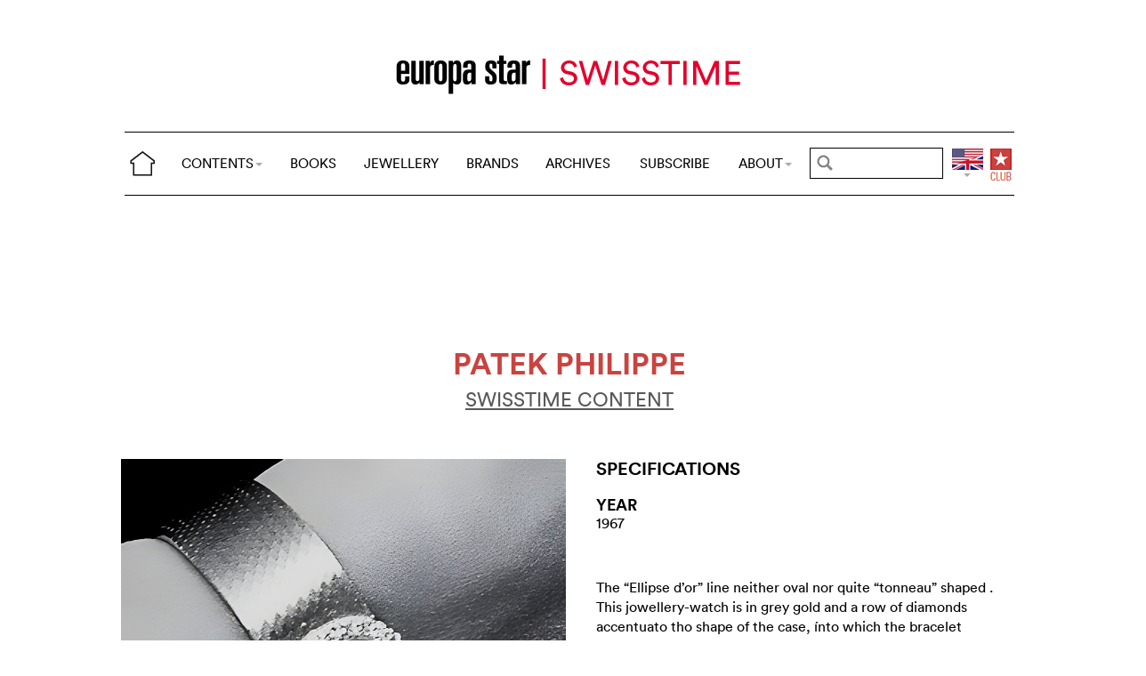

--- FILE ---
content_type: text/html; charset=utf-8
request_url: https://www.europastar.com/swisstime/1004107096-patek-philippe.html
body_size: 11381
content:
<!DOCTYPE html>
<html lang="en">
<head prefix="og: http://ogp.me/ns# fb: http://ogp.me/ns/fb#">
<base href="https://www.europastar.com/" />
<title>PATEK PHILIPPE</title>
<meta name="keywords" content="Europa Star, Watch Magazine, Luxury Watches, Watch News" />
<meta name="ZOOMCATEGORY" content="WATCH GALLERY" />
<link rel="canonical" href="https://www.europastar.com/swisstime/1004107096-patek-philippe.html" />
<meta property="og:description" content="" />
<meta property="og:url" content="https://www.europastar.com/swisstime/1004107096-patek-philippe.html" />
<meta property="og:title" content="PATEK PHILIPPE" />
<meta property="og:image" content="https://www.europastar.com/local/cache-gd2/b7/ae8c861a82d8196e883433baad323f.jpg" />
<meta property="og:image:width" content="1200" />
<meta property="og:image:height" content="1200" />
<meta property="og:type"   content="website" />
<meta http-equiv="Last-Modified" content="Fri, 01 Dec 1967 00:00:00 +0100" />
<meta name="twitter:domain" content="www.europastar.com">
<meta name="twitter:card" content="summary">
<meta name="twitter:title" content="PATEK PHILIPPE">
<meta name="twitter:description" content="">
<meta name="twitter:image:src" content="https://www.europastar.com/local/cache-gd2/b7/ae8c861a82d8196e883433baad323f.jpg">
<meta name="ZOOMIMAGE" content="https://www.europastar.com/local/cache-gd2/25/9fe2d5dc250d45e957980df6b8f0f9.jpg" />
<script type="application/ld+json">
{
"@context": "https://schema.org",
"@type": "NewsArticle",
"headline": "PATEK PHILIPPE",
"image": "https://www.europastar.com/local/cache-gd2/b7/ae8c861a82d8196e883433baad323f.jpg",
"datePublished": "1967-11-30T23:00:00Z",
"dateModified": "2023-06-25T10:03:08Z"
}
</script><meta http-equiv="Cache-Control" content="no-cache, no-store, must-revalidate" />
<meta http-equiv="Pragma" content="no-cache" />
<meta http-equiv="Expires" content="0" />
<meta name="robots" content="index,follow" />
<meta http-equiv="X-UA-Compatible" content="IE=edge">
<link rel="shortcut icon" href="//www.europastar.com/favicon.ico" />
<meta name="Robots" content="NOODP" />
<link rel="apple-touch-icon" href="//www.europastar.com/apple-touch-icon.png" />
<meta name="viewport" content="width=device-width, initial-scale=1.0">
<script type="c93b19f7b5dd78bf99a638f3-text/javascript">
var box_settings = {tt_img:true,sel_g:"#documents_portfolio a[type=\'image/jpeg\'],#documents_portfolio a[type=\'image/png\'],#documents_portfolio a[type=\'image/gif\']",sel_c:".mediabox",trans:"elastic",speed:"200",ssSpeed:"2500",maxW:"90%",maxH:"90%",minW:"400px",minH:"",opa:"0.9",str_ssStart:"Slideshow",str_ssStop:"Stop",str_cur:"{current}/{total}",str_prev:"Previous",str_next:"Next",str_close:"Close",splash_url:""};
var box_settings_splash_width = "600px";
var box_settings_splash_height = "90%";
var box_settings_iframe = true;
</script>
<link rel='stylesheet' href='local/cache-css/90fd2ebc678946af39a5f3ffe127f086.css?1768969805' type='text/css' /><script type="c93b19f7b5dd78bf99a638f3-text/javascript">
var jQl={q:[],dq:[],gs:[],ready:function(a){"function"==typeof a&&jQl.q.push(a);return jQl},getScript:function(a,c){jQl.gs.push([a,c])},unq:function(){for(var a=0;a<jQl.q.length;a++)jQl.q[a]();jQl.q=[]},ungs:function(){for(var a=0;a<jQl.gs.length;a++)jQuery.getScript(jQl.gs[a][0],jQl.gs[a][1]);jQl.gs=[]},bId:null,boot:function(a){"undefined"==typeof window.jQuery.fn?jQl.bId||(jQl.bId=setInterval(function(){jQl.boot(a)},25)):(jQl.bId&&clearInterval(jQl.bId),jQl.bId=0,jQl.unqjQdep(),jQl.ungs(),jQuery(jQl.unq()), "function"==typeof a&&a())},booted:function(){return 0===jQl.bId},loadjQ:function(a,c){setTimeout(function(){var b=document.createElement("script");b.src=a;document.getElementsByTagName("head")[0].appendChild(b)},1);jQl.boot(c)},loadjQdep:function(a){jQl.loadxhr(a,jQl.qdep)},qdep:function(a){a&&("undefined"!==typeof window.jQuery.fn&&!jQl.dq.length?jQl.rs(a):jQl.dq.push(a))},unqjQdep:function(){if("undefined"==typeof window.jQuery.fn)setTimeout(jQl.unqjQdep,50);else{for(var a=0;a<jQl.dq.length;a++)jQl.rs(jQl.dq[a]); jQl.dq=[]}},rs:function(a){var c=document.createElement("script");document.getElementsByTagName("head")[0].appendChild(c);c.text=a},loadxhr:function(a,c){var b;b=jQl.getxo();b.onreadystatechange=function(){4!=b.readyState||200!=b.status||c(b.responseText,a)};try{b.open("GET",a,!0),b.send("")}catch(d){}},getxo:function(){var a=!1;try{a=new XMLHttpRequest}catch(c){for(var b=["MSXML2.XMLHTTP.5.0","MSXML2.XMLHTTP.4.0","MSXML2.XMLHTTP.3.0","MSXML2.XMLHTTP","Microsoft.XMLHTTP"],d=0;d<b.length;++d){try{a= new ActiveXObject(b[d])}catch(e){continue}break}}finally{return a}}};if("undefined"==typeof window.jQuery){var $=jQl.ready,jQuery=$;$.getScript=jQl.getScript};
jQl.loadjQ('local/cache-js/d469c0943a4a167b6ed16d3c4597ccbd.js?1768975866')
</script>
<script type="c93b19f7b5dd78bf99a638f3-text/javascript">
function ancre_douce_init() {
if (typeof jQuery.localScroll=="function") {
jQuery.localScroll({autoscroll:false, hash:true, onAfter:function(anchor, settings){ 
jQuery(anchor).attr('tabindex', -1).on('blur focusout', function () {
jQuery(this).removeAttr('tabindex');
}).focus();
}});
}
}
if (window.jQuery) jQuery(document).ready(function() {
ancre_douce_init();
onAjaxLoad(ancre_douce_init);
});
</script>
<link rel="preload" href="https://www.europastar.com/files/fonts/lineto-circular-book.woff2" as="font" type="font/woff2" crossorigin>
<link rel="preload" href="https://www.europastar.com/files/fonts/lineto-circular-bold.woff2" as="font" type="font/woff2" crossorigin>
<link rel="preload" href="https://www.europastar.com/files/fonts/58c01d2a-ce4a-4360-a61f-761e91aa67c0.woff2" as="font" type="font/woff2" crossorigin>
</head>
<body>
<!--ZOOMSTOP-->
<div id="google_translate_element"></div>
<div class="container_center">
<div class="navbar navbar-fixed-top navbar-inverse top_navbar" style="display: none"  id="">
<div class="top-nav-line">
<div class="container_center_top">
<div class="container_fluid ">
<div class="nav-split">
<table class="full_width">
<tr>
<th>
<button type="button" class="navbar-toggle pull-left" data-toggle="collapse" data-target="#navbar-collapse-main">
<span class="icon-bar"></span>
<span class="icon-bar"></span>
<span class="icon-bar"></span>
</button>
<a class="brand hidden-xs" href="/"><img src="/files/png/home.png" alt="Europa Star" width="40" height="40"></a>
</th>
<th>
<a class="brand visible-xs" href="/"><img src="/files/png/europastar-60x180.png" alt="Europa Star" width="90" height="30"><span> </span></a>
</th>
<th class="full_width">
<div class="nav-flex hidden-xs">
<ul class="nav nav_top navbar-nav navbar-nav-table">
<li class="dropdown hidden-xs">
<a href="/swisstime/1004107096-patek-philippe.html#" class="dropdown-toggle" data-toggle="dropdown" data-hover="dropdown">CONTENTS<b class="caret"></b></a>
<ul class="dropdown-menu ">
<li><a href="/contents/current/" target="_blank">CURRENT ISSUE</a></li>
<li><a href="/time-business/">TIME.BUSINESS</a></li>
<li><a href="/time-keeper/">TIME.KEEPER</a></li>
<li><a href="/the-watch-files/">THE WATCH FILES</a></li>
<li><a href="/highlights/">HIGHLIGHTS</a></li>
<li><a href="/contents/RELOVED_2025_01_0001/index.html" target="_blank">RELOVED</a></li>
<li><a href="/video-channel/">VIDEO CHANNEL</a></li>
<li><a href="/watch-gallery/">WATCH GALLERY</a></li>
<li><a href="/swisstime/">SWISSTIME</a></li>
<li><a href="/opinions/">OPINIONS</a></li>
<li><a href="/portfolios/">PORTFOLIOS</a></li>
<li><a href="/e-zine/">E-ZINE</a></li>
<li class="hidden-lg"><a href="/books.html">BOOKS</a></li>
<li class="hidden-lg"><a href="https://www.europastarjewellery.com">JEWELLERY</a></li>
<li class="hidden-lg hidden-md hidden-sm"><a href="/brand-index/">BRANDS</a></li>
<li class="hidden-lg hidden-md"><a href="/archives/">ARCHIVES</a></li>
</ul>
</li>
<li class="hidden-md hidden-sm hidden-xs"><a href="/books.html">BOOKS</a></li>
<li class="hidden-md hidden-sm hidden-xs"><a href="https://www.europastarjewellery.com">JEWELLERY</a></li>
<li class="hidden-xs"><a href="/brand-index/">BRANDS</a></li>
<li class="hidden-sm hidden-xs"><a href="/archives/">ARCHIVES</a></li>
<li class="hidden-md hidden-sm hidden-xs"><a href="/subscribe/">SUBSCRIBE</a></li>
<li class="dropdown hidden-xs">
<a href="/swisstime/1004107096-patek-philippe.html#" class="dropdown-toggle" data-toggle="dropdown" data-hover="dropdown">ABOUT<b class="caret"></b></a>
<ul class="dropdown-menu">
<li><a href="/about-us/">ABOUT</a></li>
<li><a href="/advertiser/">PARTNERSHIP</a></li>
<li><a href="/contents/current/" target="_blank">CURRENT ISSUE</a></li>
<li><a href="//www.worldwatchweb.com/" target="_blank">WORLDWATCHWEB</a></li>
<li><a href="/watch-aficionado/" target="_blank">WATCH AFICIONADO</a></li>
<li><a href="/newsletter/">NEWSLETTER</a></li>
<li><a href="/contact-us/">CONTACT US</a></li>
<li class="hidden-lg"><a href="/subscribe/">SUBSCRIBE</a></li>
<li><a href="//www.facebook.com/worldwatchweb" target="_blank">FACEBOOK</a></li>
<li><a href="//twitter.com/EuropaStar" target="_blank">TWITTER</a></li>
<li><a href="//www.youtube.com/user/europastarmagazine" target="_blank">YOUTUBE</a></li>
<li><a href="//instagram.com/europa_star" target="_blank">INSTAGRAM</a></li>
<li><a href="/terms-of-use/">TERMS OF USE</a></li>
<li><a href="/privacy-policy/">PRIVACY POLICY</a></li>
</ul>
</li>
</ul>
</div>
</th>
<th>
<a class="visible-xs" href="/search.cgi">
<svg xmlns="http://www.w3.org/2000/svg" width="30" height="30" fill="none" viewBox="0 0 24 24" stroke="currentColor">
<path stroke-linecap="round" stroke-linejoin="round" stroke-width="2" d="M21 21l-6-6m2-5a7 7 0 11-14 0 7 7 0 0114 0z" />
</svg>
</a>
<form class="search-form hidden-xs" role="search" action="https://www.europastar.com/search.cgi" method="get" autocomplete="off">
<input name="zoom_query" class="search-png typeahead thSearch" placeholder="" type="text" autocomplete="off">
<input name="zoom_sort" value="1" type="hidden" />
<input name="year" value="-1" type="hidden" />
</form>
</th>
<th>
<ul class="nav flag">
<li class="dropdown lang">
<a href="/swisstime/1004107096-patek-philippe.html#" class="dropdown-toggl " data-toggle="dropdown" data-hover="dropdown"><img src="/files/png/FlagEN.png" alt="Europa Star" width="35" height="40"></a>
<ul class="dropdown-menu dropdown-menu-right">
<li><a href="//www.horalatina.com/"><img class="flag" src="/files/png/FlagES.png" alt="Europa Star Español" width="35" height="24"> Español</a></li>
<li><a href="//www.europastar.ch/"><img class="flag" src="/files/png/FlagFR.png" alt="Europa Star Français" width="35" height="24"> Français</a></li>
<li><a href="//www.europastar.org/"><img class="flag" src="/files/png/FlagRU.png" alt="Europa Star Pусский" width="35" height="24"> Pусский</a></li>
<li><a href="http://www.watches-for-china.com/"><img class="flag" src="/files/png/FlagHK.png" alt="Europa Star 繁體中文" width="35" height="24"> 繁體中文</a></li>
<li><a href="http://www.watches-for-china.ch/"><img class="flag" src="/files/png/FlagCN.png" alt="Europa Star 简体中文" width="35" height="24"> 简体中文</a></li>
<li><a onclick="if (!window.__cfRLUnblockHandlers) return false; loadGoogleTranslate(); this.remove()" href="/swisstime/1004107096-patek-philippe.html#" data-cf-modified-c93b19f7b5dd78bf99a638f3-=""><img class="flag" src="/files/png/FlagG.png" alt="Europa Star Translate" width="35" height="24"> Select another language</a></li>
</ul>
</li>
</ul>
</th>
<th>
<a class="club" href="/club.html"><img src="/files/png/club.png" alt="Europa Star Club" width="30" height="40"></a>
</th>
</tr>
</table>
</div>
</div>
<div class="navbar-collapse collapse" id="navbar-collapse-main">
<ul class="nav navbar-nav visible-xs">
<li><a class="brand" href="/"><img src="/files/png/home.png" alt="Europa Star" width="40" height="40"></a></li>
<li class="dropdown">
<a href="/swisstime/1004107096-patek-philippe.html#" class="dropdown-toggle" data-toggle="dropdown" data-hover="dropdown">CONTENTS<b class="caret"></b></a>
<ul class="dropdown-menu">
<li><a href="/contents/current-issue/" target="_blank">CURRENT ISSUE</a></li>
<li><a href="/time-business/">TIME.BUSINESS</a></li>
<li><a href="/time-keeper/">TIME.KEEPER</a></li>
<li><a href="/the-watch-files/">THE WATCH FILES</a></li>
<li><a href="/highlights/">HIGHLIGHTS</a></li>
<li><a href="/contents/RELOVED_2025_01_0001/index.html" target="_blank">RELOVED</a></li>
<li><a href="/video-channel/">VIDEO CHANNEL</a></li>
<li><a href="/opinions/">OPINIONS</a></li>
<li><a href="/portfolios/">PORTFOLIOS</a></li>
<li><a href="/e-zine/">E-ZINE</a></li>
<li><a href="/watch-gallery/">WATCH GALLERY</a></li>
<li><a href="/swisstime/">SWISSTIME</a></li>
</ul>
</li>
<li><a href="/books.html">BOOKS</a></li>
<li><a href="https://www.europastarjewellery.com">JEWELLERY</a></li>
<li><a href="/brand-index/">BRANDS</a></li>
<li><a href="/archives/">ARCHIVES</a></li>
<li><a href="/subscribe/">SUBSCRIBE</a></li>
<li class="dropdown">
<a href="/swisstime/1004107096-patek-philippe.html#" class="dropdown-toggle" data-toggle="dropdown" data-hover="dropdown">ABOUT<b class="caret"></b></a>
<ul class="dropdown-menu">
<li><a href="/about-us/">ABOUT</a></li>
<li><a href="/advertiser/">PARTNERSHIP</a></li>
<li><a href="/contents/current/" target="_blank">CURRENT ISSUE</a></li>
<li><a href="//www.worldwatchweb.com/" target="_blank">WORLDWATCHWEB</a></li>
<li><a href="/watch-aficionado/" target="_blank">WATCH AFICIONADO</a></li>
<li><a href="/newsletter/">NEWSLETTER</a></li>
<li><a href="/contact-us/">CONTACT US</a></li>
<li><a href="//www.facebook.com/worldwatchweb" target="_blank">FACEBOOK</a></li>
<li><a href="//twitter.com/EuropaStar" target="_blank">TWITTER</a></li>
<li><a href="//www.youtube.com/user/europastarmagazine" target="_blank">YOUTUBE</a></li>
<li><a href="//instagram.com/europa_star" target="_blank">INSTAGRAM</a></li>
<li><a href="/terms-of-use/">TERMS OF USE</a></li>
<li><a href="/privacy-policy/">PRIVACY POLICY</a></li>
</ul>
</li>
</ul>
</div>
</div>
</div>
</div></div>
<div class=" container_fluid_Nav_article ">
<a href="swisstime/"><img class="img-responsive image_center no-adapt-img" src="IMG/rubon147.png?1678201153" alt="swisstime" width="440" height="128"></a>
</div>
<div class="navbar navbar-inverse navbar-main" style="display: none"  id="nav_ref">
<div class="">
<div class="container_center_top">
<div class="container_fluid nav-line">
<div class="nav-split">
<table class="full_width">
<tr>
<th>
<button type="button" class="navbar-toggle pull-left" data-toggle="collapse" data-target="#navbar-collapse-second">
<span class="icon-bar"></span>
<span class="icon-bar"></span>
<span class="icon-bar"></span>
</button>
<a class="brand hidden-xs" href="/"><img src="/files/png/home.png" alt="Europa Star" width="40" height="40"></a>
</th>
<th>
<a class="brand visible-xs" href="/"><img src="/files/png/europastar-60x180.png" alt="Europa Star" width="90" height="30"><span> </span></a>
</th>
<th class="full_width">
<div class="nav-flex hidden-xs">
<ul class="nav  navbar-nav navbar-nav-table">
<li class="dropdown hidden-xs">
<a href="/swisstime/1004107096-patek-philippe.html#" class="dropdown-toggle" data-toggle="dropdown" data-hover="dropdown">CONTENTS<b class="caret"></b></a>
<ul class="dropdown-menu ">
<li><a href="/contents/current/" target="_blank">CURRENT ISSUE</a></li>
<li><a href="/time-business/">TIME.BUSINESS</a></li>
<li><a href="/time-keeper/">TIME.KEEPER</a></li>
<li><a href="/the-watch-files/">THE WATCH FILES</a></li>
<li><a href="/highlights/">HIGHLIGHTS</a></li>
<li><a href="/contents/RELOVED_2025_01_0001/index.html" target="_blank">RELOVED</a></li>
<li><a href="/video-channel/">VIDEO CHANNEL</a></li>
<li><a href="/watch-gallery/">WATCH GALLERY</a></li>
<li><a href="/swisstime/">SWISSTIME</a></li>
<li><a href="/opinions/">OPINIONS</a></li>
<li><a href="/portfolios/">PORTFOLIOS</a></li>
<li><a href="/e-zine/">E-ZINE</a></li>
<li class="hidden-lg"><a href="/books.html">BOOKS</a></li>
<li class="hidden-lg"><a href="https://www.europastarjewellery.com">JEWELLERY</a></li>
<li class="hidden-lg hidden-md hidden-sm"><a href="/brand-index/">BRANDS</a></li>
<li class="hidden-lg hidden-md"><a href="/archives/">ARCHIVES</a></li>
</ul>
</li>
<li class="hidden-md hidden-sm hidden-xs"><a href="/books.html">BOOKS</a></li>
<li class="hidden-md hidden-sm hidden-xs"><a href="https://www.europastarjewellery.com">JEWELLERY</a></li>
<li class="hidden-xs"><a href="/brand-index/">BRANDS</a></li>
<li class="hidden-sm hidden-xs"><a href="/archives/">ARCHIVES</a></li>
<li class="hidden-md hidden-sm hidden-xs"><a href="/subscribe/">SUBSCRIBE</a></li>
<li class="dropdown hidden-xs">
<a href="/swisstime/1004107096-patek-philippe.html#" class="dropdown-toggle" data-toggle="dropdown" data-hover="dropdown">ABOUT<b class="caret"></b></a>
<ul class="dropdown-menu">
<li><a href="/about-us/">ABOUT</a></li>
<li><a href="/advertiser/">PARTNERSHIP</a></li>
<li><a href="/contents/current/" target="_blank">CURRENT ISSUE</a></li>
<li><a href="//www.worldwatchweb.com/" target="_blank">WORLDWATCHWEB</a></li>
<li><a href="/watch-aficionado/" target="_blank">WATCH AFICIONADO</a></li>
<li><a href="/newsletter/">NEWSLETTER</a></li>
<li><a href="/contact-us/">CONTACT US</a></li>
<li class="hidden-lg"><a href="/subscribe/">SUBSCRIBE</a></li>
<li><a href="//www.facebook.com/worldwatchweb" target="_blank">FACEBOOK</a></li>
<li><a href="//twitter.com/EuropaStar" target="_blank">TWITTER</a></li>
<li><a href="//www.youtube.com/user/europastarmagazine" target="_blank">YOUTUBE</a></li>
<li><a href="//instagram.com/europa_star" target="_blank">INSTAGRAM</a></li>
<li><a href="/terms-of-use/">TERMS OF USE</a></li>
<li><a href="/privacy-policy/">PRIVACY POLICY</a></li>
</ul>
</li>
</ul>
</div>
</th>
<th>
<a class="visible-xs" href="/search.cgi">
<svg xmlns="http://www.w3.org/2000/svg" width="30" height="30" fill="none" viewBox="0 0 24 24" stroke="currentColor">
<path stroke-linecap="round" stroke-linejoin="round" stroke-width="2" d="M21 21l-6-6m2-5a7 7 0 11-14 0 7 7 0 0114 0z" />
</svg>
</a>
<form class="search-form hidden-xs" role="search" action="https://www.europastar.com/search.cgi" method="get" autocomplete="off">
<input name="zoom_query" class="search-png typeahead thSearch" placeholder="" type="text" autocomplete="off">
<input name="zoom_sort" value="1" type="hidden" />
<input name="year" value="-1" type="hidden" />
</form>
</th>
<th>
<ul class="nav flag">
<li class="dropdown lang">
<a href="/swisstime/1004107096-patek-philippe.html#" class="dropdown-toggl " data-toggle="dropdown" data-hover="dropdown"><img src="/files/png/FlagEN.png" alt="Europa Star" width="35" height="40"></a>
<ul class="dropdown-menu dropdown-menu-right">
<li><a href="//www.horalatina.com/"><img class="flag" src="/files/png/FlagES.png" alt="Europa Star Español" width="35" height="24"> Español</a></li>
<li><a href="//www.europastar.ch/"><img class="flag" src="/files/png/FlagFR.png" alt="Europa Star Français" width="35" height="24"> Français</a></li>
<li><a href="//www.europastar.org/"><img class="flag" src="/files/png/FlagRU.png" alt="Europa Star Pусский" width="35" height="24"> Pусский</a></li>
<li><a href="http://www.watches-for-china.com/"><img class="flag" src="/files/png/FlagHK.png" alt="Europa Star 繁體中文" width="35" height="24"> 繁體中文</a></li>
<li><a href="http://www.watches-for-china.ch/"><img class="flag" src="/files/png/FlagCN.png" alt="Europa Star 简体中文" width="35" height="24"> 简体中文</a></li>
<li><a onclick="if (!window.__cfRLUnblockHandlers) return false; loadGoogleTranslate(); this.remove()" href="/swisstime/1004107096-patek-philippe.html#" data-cf-modified-c93b19f7b5dd78bf99a638f3-=""><img class="flag" src="/files/png/FlagG.png" alt="Europa Star Translate" width="35" height="24"> Select another language</a></li>
</ul>
</li>
</ul>
</th>
<th>
<a class="club" href="/club.html"><img src="/files/png/club.png" alt="Europa Star Club" width="30" height="40"></a>
</th>
</tr>
</table>
</div>
</div>
<div class="navbar-collapse collapse" id="navbar-collapse-second">
<ul class="nav navbar-nav visible-xs">
<li><a class="brand" href="/"><img src="/files/png/home.png" alt="Europa Star" width="40" height="40"></a></li>
<li class="dropdown">
<a href="/swisstime/1004107096-patek-philippe.html#" class="dropdown-toggle" data-toggle="dropdown" data-hover="dropdown">CONTENTS<b class="caret"></b></a>
<ul class="dropdown-menu">
<li><a href="/contents/current-issue/" target="_blank">CURRENT ISSUE</a></li>
<li><a href="/time-business/">TIME.BUSINESS</a></li>
<li><a href="/time-keeper/">TIME.KEEPER</a></li>
<li><a href="/the-watch-files/">THE WATCH FILES</a></li>
<li><a href="/highlights/">HIGHLIGHTS</a></li>
<li><a href="/contents/RELOVED_2025_01_0001/index.html" target="_blank">RELOVED</a></li>
<li><a href="/video-channel/">VIDEO CHANNEL</a></li>
<li><a href="/opinions/">OPINIONS</a></li>
<li><a href="/portfolios/">PORTFOLIOS</a></li>
<li><a href="/e-zine/">E-ZINE</a></li>
<li><a href="/watch-gallery/">WATCH GALLERY</a></li>
<li><a href="/swisstime/">SWISSTIME</a></li>
</ul>
</li>
<li><a href="/books.html">BOOKS</a></li>
<li><a href="https://www.europastarjewellery.com">JEWELLERY</a></li>
<li><a href="/brand-index/">BRANDS</a></li>
<li><a href="/archives/">ARCHIVES</a></li>
<li><a href="/subscribe/">SUBSCRIBE</a></li>
<li class="dropdown">
<a href="/swisstime/1004107096-patek-philippe.html#" class="dropdown-toggle" data-toggle="dropdown" data-hover="dropdown">ABOUT<b class="caret"></b></a>
<ul class="dropdown-menu">
<li><a href="/about-us/">ABOUT</a></li>
<li><a href="/advertiser/">PARTNERSHIP</a></li>
<li><a href="/contents/current/" target="_blank">CURRENT ISSUE</a></li>
<li><a href="//www.worldwatchweb.com/" target="_blank">WORLDWATCHWEB</a></li>
<li><a href="/watch-aficionado/" target="_blank">WATCH AFICIONADO</a></li>
<li><a href="/newsletter/">NEWSLETTER</a></li>
<li><a href="/contact-us/">CONTACT US</a></li>
<li><a href="//www.facebook.com/worldwatchweb" target="_blank">FACEBOOK</a></li>
<li><a href="//twitter.com/EuropaStar" target="_blank">TWITTER</a></li>
<li><a href="//www.youtube.com/user/europastarmagazine" target="_blank">YOUTUBE</a></li>
<li><a href="//instagram.com/europa_star" target="_blank">INSTAGRAM</a></li>
<li><a href="/terms-of-use/">TERMS OF USE</a></li>
<li><a href="/privacy-policy/">PRIVACY POLICY</a></li>
</ul>
</li>
</ul>
</div>
</div>
</div>
</div><div class="container_margin_article">
<div class="container_margin_fond">
<div class="container_center">
<br />
<div class="row hidden-print">
<div class="col-xs-12 hidden-xs">
<div id='div-gpt-ad-1515341564525-37' style='height:90px; width:728px;margin-left: auto;margin-right: auto'></div>
</div>
</div>
<div class="row hidden-print">
<div class="col-xs-12 visible-xs">
<div id='div-gpt-ad-1515341564525-36' style='height:100px; width:300px;margin-left: auto;margin-right: auto'></div>
</div>
</div>
<br />
</div>
<!--ZOOMRESTART-->
<div class="container_center">
<div class="container_fluid">
<div class="row">
<div class="col-sm-12 text-center"><br />
<h1 class="crayon article-titre-1004107096 anchor_small nopadding" id="outil_sommaire"><a href='brand-index/1004083137-patek-philippe.html'><span class='esl_red'>Patek Philippe</span></a></h1>
<h4 class="crayon article-soustitre-1004107096 nopadding"></h4>
<a target="_blank" href="/swisstime/" class=""><h4 style="text-decoration: underline;">SWISSTIME CONTENT</h4></a>
<br />
</div>
</div>
</div>
</div>
<div class="container_center">
<div class="container_fluid">
<div class="row row-gallery-ls">
<div class="col-xs-12 col-sm-6 col-gallery-ls text-center">
<div id="lightgallery">
<div class="gallery-ls-thumb-main images"  data-src="local/cache-gd2/0a/36390759e960275e66f5b0e94b5b4a.jpg?1739548262">
<img src='local/cache-gd2/97/83a3a43bc334b5499903b21a043335.jpg?1739548262' width='1000' height='1000' class='img-responsive' loading='lazy' alt='' />
</div>
</div>
</div>
<div class="col-xs-12 col-sm-6 text-left">
<div class="col-xs-12 gallery-ls-spec-main">
<h2>SPECIFICATIONS</h2>
</div>
<div class="col-xs-6 gallery-ls-spec-titre">
<h3>YEAR</h3>
<div class="crayon article-year-1004107096 ">
1967
</div>
</div>
<div class="col-xs-12 text-left gallery-ls-spec-titre">
<div class="crayon article-details-1004107096 texte">
The &ldquo;Ellipse d&#8217;or&rdquo; line neither oval nor quite &ldquo;tonneau&rdquo; shaped . This jowellery-watch is in grey gold and a row of diamonds accentuato tho shape of the case, ínto which the bracelet flows directly, in &ldquo;integral watch&rdquo; fashion. (PATEK PHILIPPE)
</div>
</div>
</div>
</div>
</div>
<div class="row hidden-xs">
<div class="col-sm-12 text-left right-side">
<br />
</div>
</div>
</div>
</div>
<div class="container_center_article">
<div class="container_article">
</div>
</div>
<!--ZOOMSTOP-->
<br />
<div class="container_center">
<div class="container_home_contents">
<div class="row">
<div class="col-xs-12 nopadding">
<a id="esch-main-a" href="/" target="_blank"><img class="no-adapt-img" loading="lazy" id="esch-main" src="files/ads/main.jpg" style="width: 100%;height: auto;"></a>
</div>
</div>
</div>
</div>
<br /><br />
<div class="container_center">
<div class="container_fluid">
<div class="row">
<div class="col-xs-12 h2 related_coverage">
<a href="brand-gallery/1004083137-patek-philippe.html">Patek Philippe</a><br /><br />
</div>
<div class="col-xs-12 text-left">
<div class="more-gallery owl-carousel owl-theme">
<div class="item">
<a href="swisstime/1004097189-patek-philippe-ref-5212a-calatrava-weekly.html" class="list-group-item text-left">
<div class="imageWrapper-news">
<img src='local/cache-gd2/14/babb691dd030d8feabcbce181082a7.jpg?1739434318' width='500' height='651' loading='lazy' alt='' />
</div>
<h4 class="list-group-item-heading nopadding">Patek Philippe Ref. 5212A Calatrava Weekly Calendar</h4>
</a>
</div>
<div class="item">
<a href="swisstime/1004097193-patek-philippe-ref-5172g-chronograph.html" class="list-group-item text-left">
<div class="imageWrapper-news">
<img src='local/cache-gd2/76/2935ff82a3932c47eeb308bfa9289b.jpg?1739434279' width='500' height='650' loading='lazy' alt='' />
</div>
<h4 class="list-group-item-heading nopadding">Patek Philippe Ref. 5172G Chronograph</h4>
</a>
</div>
<div class="item">
<a href="swisstime/1004097142-patek-philippe-world-time-minute-repeater-ref.html" class="list-group-item text-left">
<div class="imageWrapper-news">
<img src='local/cache-gd2/85/0a019339515c8916f81e4f2c128e6a.jpg?1739434280' width='500' height='650' loading='lazy' alt='' />
</div>
<h4 class="list-group-item-heading nopadding">Patek Philippe World Time Minute Repeater ref.&nbsp;(...)</h4>
</a>
</div>
<div class="item">
<a href="swisstime/1004097147-patek-philippe-chronograph-ref-7150-250r.html" class="list-group-item text-left">
<div class="imageWrapper-news">
<img src='local/cache-gd2/6a/361a5b3448ce834dcc7adba4b388f5.jpg?1739434280' width='500' height='650' loading='lazy' alt='' />
</div>
<h4 class="list-group-item-heading nopadding">Patek Philippe Chronograph Ref. 7150/250R</h4>
</a>
</div>
<div class="item">
<a href="swisstime/1004097095-patek-philippe-world-time-reference-7130.html" class="list-group-item text-left">
<div class="imageWrapper-news">
<img src='local/cache-gd2/ad/d51753730fe517afe42de284172c43.jpg?1739434319' width='500' height='651' loading='lazy' alt='' />
</div>
<h4 class="list-group-item-heading nopadding">Patek Philippe World Time, Reference 7130</h4>
</a>
</div>
<div class="item">
<a href="swisstime/1004097096-patek-philippe-chronographe-flyback-a-quantieme.html" class="list-group-item text-left">
<div class="imageWrapper-news">
<img src='local/cache-gd2/cd/3f3d88fd29715c97ffa60227c239e5.jpg?1739434283' width='500' height='650' loading='lazy' alt='' />
</div>
<h4 class="list-group-item-heading nopadding">Patek Philippe Chronographe flyback à Quantième Annuel,&nbsp;(...)</h4>
</a>
</div>
<div class="item">
<a href="swisstime/1004096922-patek-philippe-nautilus-5711-1r.html" class="list-group-item text-left">
<div class="imageWrapper-news">
<img src='local/cache-gd2/24/1ff778b316c306cfd2779ccb844a23.jpg?1739434284' width='500' height='651' loading='lazy' alt='' />
</div>
<h4 class="list-group-item-heading nopadding">Patek Philippe Nautilus 5711/1R</h4>
</a>
</div>
<div class="item">
<a href="swisstime/1004096920-patek-philippe-annual-calendar-ref-4948.html" class="list-group-item text-left">
<div class="imageWrapper-news">
<img src='local/cache-gd2/1f/ca489e850a00e571152f87d4a3100b.jpg?1739434285' width='500' height='650' loading='lazy' alt='' />
</div>
<h4 class="list-group-item-heading nopadding">Patek Philippe Annual Calendar Ref. 4948</h4>
</a>
</div>
<div class="item">
<a href="swisstime/1004096798-patek-philippe-split-seconds-chronograph-ref-5370.html" class="list-group-item text-left">
<div class="imageWrapper-news">
<img src='local/cache-gd2/92/7348792e49d1b24ae4711301adba49.jpg?1739434319' width='500' height='650' loading='lazy' alt='' />
</div>
<h4 class="list-group-item-heading nopadding">Patek Philippe Split-Seconds Chronograph Ref.&nbsp;(...)</h4>
</a>
</div>
<div class="item">
<a href="swisstime/1004096799-patek-philippe-calatrava-pilot-travel-time-ref.html" class="list-group-item text-left">
<div class="imageWrapper-news">
<img src='local/cache-gd2/6a/23d5476b52c4966819a86399e85a1c.jpg?1739434286' width='500' height='650' loading='lazy' alt='' />
</div>
<h4 class="list-group-item-heading nopadding">Patek Philippe Calatrava Pilot Travel Time Ref.&nbsp;(...)</h4>
</a>
</div>
<div class="item">
<a href="swisstime/1004096594-patek-philippe-nautilus-travel-time-chronograph.html" class="list-group-item text-left">
<div class="imageWrapper-news">
<img src='local/cache-gd2/45/1094ac8d4daed78059bf46f7aa227b.jpg?1739434287' width='500' height='650' loading='lazy' alt='' />
</div>
<h4 class="list-group-item-heading nopadding">Patek Philippe Nautilus Travel Time Chronograph Réf.&nbsp;(...)</h4>
</a>
</div>
<div class="item">
<a href="swisstime/1004096586-patek-philippe-annual-calendar-chronograph-ref.html" class="list-group-item text-left">
<div class="imageWrapper-news">
<img src='local/cache-gd2/7f/5e73fb495df37db94c3b86ba7cf995.jpg?1739434288' width='500' height='650' loading='lazy' alt='' />
</div>
<h4 class="list-group-item-heading nopadding">Patek Philippe Annual Calendar Chronograph Ref.&nbsp;(...)</h4>
</a>
</div>
<div class="item">
<a href="swisstime/1004096397-patek-philippe-calatrava-ref-5227.html" class="list-group-item text-left">
<div class="imageWrapper-news">
<img src='local/cache-gd2/66/9945c434bea9d8b2ef7bb5b14b9532.jpg?1739434319' width='500' height='650' loading='lazy' alt='' />
</div>
<h4 class="list-group-item-heading nopadding">Patek Philippe Calatrava Réf. 5227</h4>
</a>
</div>
<div class="item">
<a href="swisstime/1004096379-patek-philippe-ref-5200-gondolo-8-days-day-date.html" class="list-group-item text-left">
<div class="imageWrapper-news">
<img src='local/cache-gd2/e6/766368e2d8f5ef510e5f25e4d38513.jpg?1739434319' width='500' height='650' loading='lazy' alt='' />
</div>
<h4 class="list-group-item-heading nopadding">Patek Philippe Réf. 5200 Gondolo 8 Days, Day &amp; Date&nbsp;(...)</h4>
</a>
</div>
<div class="item">
<a href="swisstime/1004096184-patek-philippe-ladies-first-perpetual-calendar.html" class="list-group-item text-left">
<div class="imageWrapper-news">
<img src='local/cache-gd2/e9/d78875bd9d1a92f5f2fb03766e8ede.jpg?1739434319' width='500' height='651' loading='lazy' alt='' />
</div>
<h4 class="list-group-item-heading nopadding">Patek Philippe Ladies First Perpetual Calendar Ref&nbsp;(...)</h4>
</a>
</div>
<div class="item">
<a href="swisstime/1004096183-patek-philippe-perpetual-calendar-automatic-ref.html" class="list-group-item text-left">
<div class="imageWrapper-news">
<img src='local/cache-gd2/a1/c4965a05a0495c720b84270ecbcf21.jpg?1739434320' width='500' height='651' loading='lazy' alt='' />
</div>
<h4 class="list-group-item-heading nopadding">Patek Philippe Perpetual Calendar Automatic Ref&nbsp;(...)</h4>
</a>
</div>
<div class="item">
<a href="swisstime/1004096191-patek-philippe-split-seconds-chronograph-and.html" class="list-group-item text-left">
<div class="imageWrapper-news">
<img src='local/cache-gd2/6b/2f080e741413b36463e3b4ef06600f.jpg?1739434290' width='500' height='650' loading='lazy' alt='' />
</div>
<h4 class="list-group-item-heading nopadding">Patek Philippe Split-seconds chronograph and perpetual&nbsp;(...)</h4>
</a>
</div>
<div class="item">
<a href="swisstime/1004095973-patek-philippe-perpetual-calendar-chronograph-ref.html" class="list-group-item text-left">
<div class="imageWrapper-news">
<img src='local/cache-gd2/35/330f5390dd8ac37927911db0f3959f.jpg?1739434291' width='500' height='650' loading='lazy' alt='' />
</div>
<h4 class="list-group-item-heading nopadding">Patek Philippe Perpetual Calendar Chronograph Réf.&nbsp;(...)</h4>
</a>
</div>
<div class="item">
<a href="swisstime/1004095974-patek-philippe-ladies-first-split-seconds.html" class="list-group-item text-left">
<div class="imageWrapper-news">
<img src='local/cache-gd2/5d/1a0790fd72d4b8304ac4f9d9a6a1c4.jpg?1739434320' width='500' height='650' loading='lazy' alt='' />
</div>
<h4 class="list-group-item-heading nopadding">Patek Philippe Ladies First Split Seconds Chronograph&nbsp;(...)</h4>
</a>
</div>
<div class="item">
<a href="swisstime/1004095719-patek-philippe-chronograph-ref-5170.html" class="list-group-item text-left">
<div class="imageWrapper-news">
<img src='local/cache-gd2/0b/f7838e7207e4d7ee2aedcc72be2b3f.jpg?1739434293' width='500' height='651' loading='lazy' alt='' />
</div>
<h4 class="list-group-item-heading nopadding">Patek Philippe Chronograph Ref 5170</h4>
</a>
</div>
<div class="item">
<a href="swisstime/1004095570-patek-philippe-ladies-nautilus-ref-7010-7011.html" class="list-group-item text-left">
<div class="imageWrapper-news">
<img src='local/cache-gd2/53/4b0145871e9f993db715c6aa08ffbd.jpg?1739434320' width='500' height='650' loading='lazy' alt='' />
</div>
<h4 class="list-group-item-heading nopadding">Patek Philippe Ladies Nautilus Réf 7010/7011</h4>
</a>
</div>
<div class="item">
<a href="swisstime/1004095569-patek-philippe-calatrava-officier-ref-5153.html" class="list-group-item text-left">
<div class="imageWrapper-news">
<img src='local/cache-gd2/98/0a8bad50d914f46e7b11e3735c4212.jpg?1739434320' width='500' height='650' loading='lazy' alt='' />
</div>
<h4 class="list-group-item-heading nopadding">Patek Philippe Calatrava Officier Réf. 5153</h4>
</a>
</div>
<div class="item">
<a href="swisstime/1004095442-patek-philippe-quantieme-perpetuel-instantane-a.html" class="list-group-item text-left">
<div class="imageWrapper-news">
<img src='local/cache-gd2/7b/a6fb7495cf0447e9b72e9340682c32.jpg?1739434294' width='500' height='650' loading='lazy' alt='' />
</div>
<h4 class="list-group-item-heading nopadding">Patek Philippe Quantième perpétuel instantané à guichet,&nbsp;(...)</h4>
</a>
</div>
<div class="item">
<a href="swisstime/1004095441-patek-philippe-world-time-ref-5131.html" class="list-group-item text-left">
<div class="imageWrapper-news">
<img src='local/cache-gd2/8e/134e2e0695b021ab50560c39744519.jpg?1739434294' width='500' height='650' loading='lazy' alt='' />
</div>
<h4 class="list-group-item-heading nopadding">Patek Philippe World Time Ref 5131</h4>
</a>
</div>
<div class="item">
<a href="swisstime/1004095162-patek-philippe-chronometro-gondolo-ref-5098.html" class="list-group-item text-left">
<div class="imageWrapper-news">
<img src='local/cache-gd2/44/629ea0b79aef71827f33b0a29c3e15.jpg?1739434295' width='500' height='650' loading='lazy' alt='' />
</div>
<h4 class="list-group-item-heading nopadding">Patek Philippe Chronometro Gondolo Réf. 5098</h4>
</a>
</div>
<div class="item">
<a href="swisstime/1004095163-patek-philippe-calatrava-travel-time-ref-4934.html" class="list-group-item text-left">
<div class="imageWrapper-news">
<img src='local/cache-gd2/cc/e369445b0d3ce153081c885437d6e5.jpg?1739434295' width='500' height='650' loading='lazy' alt='' />
</div>
<h4 class="list-group-item-heading nopadding">Patek Philippe Calatrava Travel Time Réf. 4934</h4>
</a>
</div>
<div class="item">
<a href="swisstime/1004095068-patek-philippe-quantieme-annuel-ref-5396.html" class="list-group-item text-left">
<div class="imageWrapper-news">
<img src='local/cache-gd2/c8/bcc668055074ef59835a0d6b4eda07.jpg?1739434295' width='500' height='650' loading='lazy' alt='' />
</div>
<h4 class="list-group-item-heading nopadding">Patek Philippe Quantième Annuel Réf. 5396</h4>
</a>
</div>
<div class="item">
<a href="swisstime/1004095067-patek-philippe-quantieme-perpetuel-ref-5140.html" class="list-group-item text-left">
<div class="imageWrapper-news">
<img src='local/cache-gd2/6b/2b89e522af45b816677a614af6a027.jpg?1739434295' width='500' height='650' loading='lazy' alt='' />
</div>
<h4 class="list-group-item-heading nopadding">Patek Philippe Quantième Perpétuel réf.5140</h4>
</a>
</div>
<div class="item">
<a href="swisstime/1004095069-patek-philippe-heure-universelle-ref-5130.html" class="list-group-item text-left">
<div class="imageWrapper-news">
<img src='local/cache-gd2/d0/b87dfdf4e6886ee1ea5df2caff7640.jpg?1739434296' width='500' height='650' loading='lazy' alt='' />
</div>
<h4 class="list-group-item-heading nopadding">Patek Philippe Heure Universelle Réf. 5130</h4>
</a>
</div>
<div class="item">
<a href="swisstime/1004095070-patek-philippe-calatrava-2006.html" class="list-group-item text-left">
<div class="imageWrapper-news">
<img src='local/cache-gd2/c1/3d743eb6749b223f4e24bf3f9e979b.jpg?1739434296' width='500' height='650' loading='lazy' alt='' />
</div>
<h4 class="list-group-item-heading nopadding">Patek Philippe Calatrava 2006</h4>
</a>
</div>
<div class="item">
<a href="swisstime/1004094974-patek-philippe-quantieme-annuel-dame.html" class="list-group-item text-left">
<div class="imageWrapper-news">
<img src='local/cache-gd2/a0/6a4feb48006db383e402c73aa3b6f5.jpg?1739434296' width='500' height='650' loading='lazy' alt='' />
</div>
<h4 class="list-group-item-heading nopadding">Patek Philippe Quantième Annuel Dame</h4>
</a>
</div>
<div class="item">
<a href="swisstime/1004094976-patek-philippe-nautilus.html" class="list-group-item text-left">
<div class="imageWrapper-news">
<img src='local/cache-gd2/a7/674371ec7abc53d37743142e974167.jpg?1739434296' width='500' height='650' loading='lazy' alt='' />
</div>
<h4 class="list-group-item-heading nopadding">Patek Philippe Nautilus</h4>
</a>
</div>
<div class="item">
<a href="swisstime/1004094973-patek-philippe-quantieme-annuel-homme.html" class="list-group-item text-left">
<div class="imageWrapper-news">
<img src='local/cache-gd2/27/6ebf44fae75d3524b6cea687bf4275.jpg?1739434296' width='500' height='650' loading='lazy' alt='' />
</div>
<h4 class="list-group-item-heading nopadding">Patek Philippe Quantième Annuel Homme</h4>
</a>
</div>
<div class="item">
<a href="swisstime/1004094975-patek-philippe-ellipse-d-or.html" class="list-group-item text-left">
<div class="imageWrapper-news">
<img src='local/cache-gd2/82/5cc46a79015f886f77f0d2d36e7120.jpg?1739434297' width='500' height='650' loading='lazy' alt='' />
</div>
<h4 class="list-group-item-heading nopadding">Patek Philippe Ellipse d’Or</h4>
</a>
</div>
<div class="item">
<a href="swisstime/1004094977-patek-philippe-calatrava-2005.html" class="list-group-item text-left">
<div class="imageWrapper-news">
<img src='local/cache-gd2/a4/ccfe073308f9de2c47d46dffb3a526.jpg?1739434297' width='500' height='650' loading='lazy' alt='' />
</div>
<h4 class="list-group-item-heading nopadding">Patek Philippe Calatrava 2005</h4>
</a>
</div>
<div class="item">
<a href="swisstime/1004094866-patek-philippe-twenty-4-2004.html" class="list-group-item text-left">
<div class="imageWrapper-news">
<img src='local/cache-gd2/8c/0eed70f3f53298dbbc9c16089206ff.jpg?1739434297' width='500' height='650' loading='lazy' alt='' />
</div>
<h4 class="list-group-item-heading nopadding">Patek Philippe Twenty-4 2004</h4>
</a>
</div>
<div class="item">
<a href="swisstime/1004094868-patek-philippe-gondolo-calendario.html" class="list-group-item text-left">
<div class="imageWrapper-news">
<img src='local/cache-gd2/70/4c8cfb4ddbfbfb82aed52c5f23cd70.jpg?1739434297' width='500' height='650' loading='lazy' alt='' />
</div>
<h4 class="list-group-item-heading nopadding">Patek Philippe Gondolo Calendario</h4>
</a>
</div>
<div class="item">
<a href="swisstime/1004112784-patek-philippe-twenty-4-small.html" class="list-group-item text-left">
<div class="imageWrapper-news">
<img src='local/cache-gd2/54/d73b3dcefdcd2bfabb6d571aeb05d4.jpg?1739434320' width='384.61538461538' height='500' loading='lazy' alt='' />
</div>
<h4 class="list-group-item-heading nopadding">Patek Philippe Twenty-4 Small</h4>
</a>
</div>
<div class="item">
<a href="swisstime/1004112783-patek-philippe-10-jours-tourbillon.html" class="list-group-item text-left">
<div class="imageWrapper-news">
<img src='local/cache-gd2/88/68c6779ca6233efbe87e16cc33d9ff.jpg?1739434320' width='384.61538461538' height='500' loading='lazy' alt='' />
</div>
<h4 class="list-group-item-heading nopadding">Patek Philippe 10 Jours Tourbillon</h4>
</a>
</div>
<div class="item">
<a href="swisstime/1004112645-patek-philippe-sky-moon.html" class="list-group-item text-left">
<div class="imageWrapper-news">
<img src='local/cache-gd2/03/74744405bd20df3f2fec1ac42c11a2.jpg?1739434298' width='500' height='650' loading='lazy' alt='' />
</div>
<h4 class="list-group-item-heading nopadding">Patek Philippe Sky Moon</h4>
</a>
</div>
<div class="item">
<a href="swisstime/1004112452-patek-philippe-calatrava-travel-time.html" class="list-group-item text-left">
<div class="imageWrapper-news">
<img src='local/cache-gd2/6b/b001b9f025aa8a98bb0cd0e0030c4a.jpg?1739434298' width='500' height='650' loading='lazy' alt='' />
</div>
<h4 class="list-group-item-heading nopadding">Patek Philippe Calatrava Travel Time</h4>
</a>
</div>
<div class="item">
<a href="swisstime/1004112514-patek-philippe-sky-moon-tourbillon.html" class="list-group-item text-left">
<div class="imageWrapper-news">
<img src='local/cache-gd2/a8/b645ffd285b788ed39cb6f79af88d0.jpg?1739434298' width='500' height='650' loading='lazy' alt='' />
</div>
<h4 class="list-group-item-heading nopadding">Patek Philippe Sky Moon Tourbillon</h4>
</a>
</div>
<div class="item">
<a href="swisstime/1004112513-patek-philippe-twenty-4-joaillerie.html" class="list-group-item text-left">
<div class="imageWrapper-news">
<img src='local/cache-gd2/0f/1b3c330dc5d57bd3efe2e987cfcbf8.jpg?1739434299' width='500' height='650' loading='lazy' alt='' />
</div>
<h4 class="list-group-item-heading nopadding">Patek Philippe Twenty-4 Joaillerie</h4>
</a>
</div>
<div class="item">
<a href="swisstime/1004112422-patek-philippe-5100-10-jours.html" class="list-group-item text-left">
<div class="imageWrapper-news">
<img src='local/cache-gd2/48/8c9aa972ecfc0c5a57d8fc2b59139e.jpg?1739434299' width='500' height='650' loading='lazy' alt='' />
</div>
<h4 class="list-group-item-heading nopadding">Patek Philippe 5100 / 10 JOURS</h4>
</a>
</div>
<div class="item">
<a href="swisstime/1004112429-patek-philippe-heure-universelle.html" class="list-group-item text-left">
<div class="imageWrapper-news">
<img src='local/cache-gd2/91/99f90a35d39b38693bae5cbc99a5aa.jpg?1739434299' width='500' height='651' loading='lazy' alt='' />
</div>
<h4 class="list-group-item-heading nopadding">Patek Philippe Heure Universelle</h4>
</a>
</div>
<div class="item">
<a href="swisstime/1004112190-patek-philippe-twenty-4-1999.html" class="list-group-item text-left">
<div class="imageWrapper-news">
<img src='local/cache-gd2/a5/f62348811574fe6b53e9e912706dc5.jpg?1739434320' width='384.61538461538' height='500' loading='lazy' alt='' />
</div>
<h4 class="list-group-item-heading nopadding">Patek Philippe Twenty-4 1999</h4>
</a>
</div>
<div class="item">
<a href="swisstime/1004112188-patek-philippe-reference-5054.html" class="list-group-item text-left">
<div class="imageWrapper-news">
<img src='local/cache-gd2/70/44e0eadc0dabc43ea989f77a3e31b3.jpg?1739434320' width='384.61538461538' height='500' loading='lazy' alt='' />
</div>
<h4 class="list-group-item-heading nopadding">Patek Philippe Reference 5054</h4>
</a>
</div>
<div class="item">
<a href="swisstime/1004102195-patek-philippe-nouvelle-ellipse-d-or.html" class="list-group-item text-left">
<div class="imageWrapper-news">
<img src='local/cache-gd2/e8/4e0209e26ec040cecf704c68c25d50.jpg?1739434299' width='500' height='651' loading='lazy' alt='' />
</div>
<h4 class="list-group-item-heading nopadding">PATEK PHILIPPE - Nouvelle Ellipse d’Or</h4>
</a>
</div>
<div class="item">
<a href="swisstime/1004103830-patek-philippe-nouvelle-ellipse-d-or.html" class="list-group-item text-left">
<div class="imageWrapper-news">
<img src='local/cache-gd2/97/43d28ee99137cf0a289adf5054f7fe.jpg?1739434299' width='500' height='651' loading='lazy' alt='' />
</div>
<h4 class="list-group-item-heading nopadding">PATEK PHILIPPE - Nouvelle Ellipse d’Or</h4>
</a>
</div>
<div class="item">
<a href="swisstime/1004103831-patek-philippe-quantieme-annuel.html" class="list-group-item text-left">
<div class="imageWrapper-news">
<img src='local/cache-gd2/3f/34e73d7a8c49feabde7bfea4871852.jpg?1739434300' width='500' height='651' loading='lazy' alt='' />
</div>
<h4 class="list-group-item-heading nopadding">PATEK PHILIPPE - Quantième annuel</h4>
</a>
</div>
<div class="item">
<a href="swisstime/1004112186-patek-philippe-reference-4857.html" class="list-group-item text-left">
<div class="imageWrapper-news">
<img src='local/cache-gd2/c5/9ce0002a80deab7cd3d77085466874.jpg?1739434320' width='169.23076923077' height='220' loading='lazy' alt='' />
</div>
<h4 class="list-group-item-heading nopadding">Patek Philippe Reference 4857</h4>
</a>
</div>
<div class="item">
<a href="swisstime/1004103752-patek-philippe-pagoda.html" class="list-group-item text-left">
<div class="imageWrapper-news">
<img src='local/cache-gd2/9c/bc98807592ae89a82f21f5afcd77f8.jpg?1739434300' width='500' height='651' loading='lazy' alt='' />
</div>
<h4 class="list-group-item-heading nopadding">PATEK PHILIPPE : Pagoda</h4>
</a>
</div>
<div class="item">
<a href="swisstime/1004103753-patek-philippe-repetition-minutes.html" class="list-group-item text-left">
<div class="imageWrapper-news">
<img src='local/cache-gd2/0b/813cce8fd22988ea8560440e102c31.jpg?1739434300' width='500' height='651' loading='lazy' alt='' />
</div>
<h4 class="list-group-item-heading nopadding">PATEK PHILIPPE : Répetition minutes</h4>
</a>
</div>
<div class="item">
<a href="swisstime/1004103754-patek-philippe-travel-time.html" class="list-group-item text-left">
<div class="imageWrapper-news">
<img src='local/cache-gd2/b2/8e80fdc1c988c5e03c53b9806bce79.jpg?1739434300' width='500' height='651' loading='lazy' alt='' />
</div>
<h4 class="list-group-item-heading nopadding">PATEK PHILIPPE : Travel Time</h4>
</a>
</div>
<div class="item">
<a href="swisstime/1004102830-patek-philippe-quantieme-annuel.html" class="list-group-item text-left">
<div class="imageWrapper-news">
<img src='local/cache-gd2/2f/6094289e43249b991e616edff01190.jpg?1739434300' width='500' height='651' loading='lazy' alt='' />
</div>
<h4 class="list-group-item-heading nopadding">PATEK PHILIPPE - Quantième annuel</h4>
</a>
</div>
<div class="item">
<a href="swisstime/1004102829-patek-philippe-calatrava.html" class="list-group-item text-left">
<div class="imageWrapper-news">
<img src='local/cache-gd2/3a/b4e26188ba5dfb05f35fa201ad07db.jpg?1739434300' width='500' height='650' loading='lazy' alt='' />
</div>
<h4 class="list-group-item-heading nopadding">PATEK PHILIPPE - Calatrava</h4>
</a>
</div>
<div class="item">
<a href="swisstime/1004108425-patek-philippe-chronographe-a-rattrapante.html" class="list-group-item text-left">
<div class="imageWrapper-news">
<img src='local/cache-gd2/e0/42c4a9b1d49d89c4a337bcce9a1245.jpg?1739434301' width='500' height='651' loading='lazy' alt='' />
</div>
<h4 class="list-group-item-heading nopadding">PATEK PHILIPPE - Chronographe à rattrapante</h4>
</a>
</div>
<div class="item">
<a href="swisstime/1004101821-patek-philippe-gondolo.html" class="list-group-item text-left">
<div class="imageWrapper-news">
<img src='local/cache-gd2/ad/b5b4e85c318fdb91074d479d069648.jpg?1739434301' width='500' height='651' loading='lazy' alt='' />
</div>
<h4 class="list-group-item-heading nopadding">PATEK PHILIPPE:  Gondolo</h4>
</a>
</div>
<div class="item">
<a href="swisstime/1004101818-patek-philippe-calatrava.html" class="list-group-item text-left">
<div class="imageWrapper-news">
<img src='local/cache-gd2/38/5d3de4508faafec4a107a3ba2057d3.jpg?1739434301' width='500' height='651' loading='lazy' alt='' />
</div>
<h4 class="list-group-item-heading nopadding">PATEK PHILIPPE : Calatrava</h4>
</a>
</div>
<div class="item">
<a href="swisstime/1004102632-patek-philippe.html" class="list-group-item text-left">
<div class="imageWrapper-news">
<img src='local/cache-gd2/47/9afa35e07936e0016d82c7f46fd6d4.jpg?1739434301' width='500' height='651' loading='lazy' alt='' />
</div>
<h4 class="list-group-item-heading nopadding">Patek Philippe</h4>
</a>
</div>
<div class="item">
<a href="swisstime/1004102633-patek-philippe-ellipse.html" class="list-group-item text-left">
<div class="imageWrapper-news">
<img src='local/cache-gd2/82/b251bd011b960478599fca42cd94e2.jpg?1739434301' width='500' height='651' loading='lazy' alt='' />
</div>
<h4 class="list-group-item-heading nopadding">Patek Philippe «Ellipse»</h4>
</a>
</div>
<div class="item">
<a href="swisstime/1004101440-patek-philippe-geneve-ellipse.html" class="list-group-item text-left">
<div class="imageWrapper-news">
<img src='local/cache-gd2/f3/4268000947609e5172d29562b6d622.jpg?1739434301' width='500' height='651' loading='lazy' alt='' />
</div>
<h4 class="list-group-item-heading nopadding">Patek Philippe Genève «Ellipse»</h4>
</a>
</div>
<div class="item">
<a href="swisstime/1004108583-patek-philippe-travel-time.html" class="list-group-item text-left">
<div class="imageWrapper-news">
<img src='local/cache-gd2/bd/d85e8b93426b739cb11cdf0823ea73.jpg?1739434302' width='500' height='651' loading='lazy' alt='' />
</div>
<h4 class="list-group-item-heading nopadding">PATEK PHILIPPE - Travel Time</h4>
</a>
</div>
<div class="item">
<a href="swisstime/1004098394-patek-philippe-calatrava.html" class="list-group-item text-left">
<div class="imageWrapper-news">
<img src='local/cache-gd2/a1/e12250125882c5230794fc52158ab5.jpg?1739434302' width='500' height='651' loading='lazy' alt='' />
</div>
<h4 class="list-group-item-heading nopadding">PATEK PHILIPPE “Calatrava”</h4>
</a>
</div>
<div class="item">
<a href="swisstime/1004098486-patek-philippe-flamme.html" class="list-group-item text-left">
<div class="imageWrapper-news">
<img src='local/cache-gd2/f9/a2df5b74e6fd3c2a4121507086e93d.jpg?1739434302' width='500' height='651' loading='lazy' alt='' />
</div>
<h4 class="list-group-item-heading nopadding">PATEK PHILIPPE “Flamme”</h4>
</a>
</div>
<div class="item">
<a href="swisstime/1004098563-patek-philippe-3939.html" class="list-group-item text-left">
<div class="imageWrapper-news">
<img src='local/cache-gd2/3e/61d631197589fc8901724d7eafc886.jpg?1739434302' width='500' height='651' loading='lazy' alt='' />
</div>
<h4 class="list-group-item-heading nopadding">PATEK PHILIPPE - 3939</h4>
</a>
</div>
<div class="item">
<a href="swisstime/1004098564-patek-philippe-5013.html" class="list-group-item text-left">
<div class="imageWrapper-news">
<img src='local/cache-gd2/e2/1ef3f92c8f15dbd99cae98d91d2b22.jpg?1739434302' width='500' height='651' loading='lazy' alt='' />
</div>
<h4 class="list-group-item-heading nopadding">PATEK PHILIPPE - 5013</h4>
</a>
</div>
<div class="item">
<a href="swisstime/1004101562-patek-philippe.html" class="list-group-item text-left">
<div class="imageWrapper-news">
<img src='local/cache-gd2/6e/c177a3f99538db7df5c1e9bed39c0c.jpg?1739434321' width='500' height='651' loading='lazy' alt='' />
</div>
<h4 class="list-group-item-heading nopadding">PATEK PHILIPPE</h4>
</a>
</div>
<div class="item">
<a href="swisstime/1004101193-patek-philippe.html" class="list-group-item text-left">
<div class="imageWrapper-news">
<img src='local/cache-gd2/7f/678642c58f937104b94226ef542dee.jpg?1739434303' width='500' height='651' loading='lazy' alt='' />
</div>
<h4 class="list-group-item-heading nopadding">PATEK PHILIPPE</h4>
</a>
</div>
<div class="item">
<a href="swisstime/1004101527-patek-philippe.html" class="list-group-item text-left">
<div class="imageWrapper-news">
<img src='local/cache-gd2/9e/34d4c8686de734854aa83bdd496c19.jpg?1739434303' width='500' height='651' loading='lazy' alt='' />
</div>
<h4 class="list-group-item-heading nopadding">PATEK PHILIPPE</h4>
</a>
</div>
<div class="item">
<a href="swisstime/1004106757-patek-philippe.html" class="list-group-item text-left">
<div class="imageWrapper-news">
<img src='local/cache-gd2/22/0eaed4f85d0ce767ff4458df1db313.jpg?1739434303' width='500' height='651' loading='lazy' alt='' />
</div>
<h4 class="list-group-item-heading nopadding">PATEK PHILIPPE</h4>
</a>
</div>
<div class="item">
<a href="swisstime/1004100249-patek-philippe.html" class="list-group-item text-left">
<div class="imageWrapper-news">
<img src='local/cache-gd2/ac/b9933a4d72865beb7c7eb2b64c86ae.jpg?1739434303' width='500' height='651' loading='lazy' alt='' />
</div>
<h4 class="list-group-item-heading nopadding">PATEK PHILIPPE</h4>
</a>
</div>
<div class="item">
<a href="swisstime/1004101512-patek-philippe.html" class="list-group-item text-left">
<div class="imageWrapper-news">
<img src='local/cache-gd2/b1/1e2ebd291f0cedf0945129e48d1fc9.jpg?1739434303' width='500' height='651' loading='lazy' alt='' />
</div>
<h4 class="list-group-item-heading nopadding">PATEK PHILIPPE</h4>
</a>
</div>
<div class="item">
<a href="swisstime/1004103006-patek-philippe.html" class="list-group-item text-left">
<div class="imageWrapper-news">
<img src='local/cache-gd2/3c/2543a23485708f12ad1c1443982c7a.jpg?1739434303' width='500' height='651' loading='lazy' alt='' />
</div>
<h4 class="list-group-item-heading nopadding">PATEK PHILIPPE</h4>
</a>
</div>
<div class="item">
<a href="swisstime/1004099904-patek-philippe.html" class="list-group-item text-left">
<div class="imageWrapper-news">
<img src='local/cache-gd2/5e/9366ec71a8e5038144c779af2cbf33.jpg?1739434303' width='500' height='651' loading='lazy' alt='' />
</div>
<h4 class="list-group-item-heading nopadding">PATEK PHILIPPE</h4>
</a>
</div>
<div class="item">
<a href="swisstime/1004099905-patek-philippe.html" class="list-group-item text-left">
<div class="imageWrapper-news">
<img src='local/cache-gd2/da/031a3b37824442c276fa6e08941dab.jpg?1739434304' width='500' height='651' loading='lazy' alt='' />
</div>
<h4 class="list-group-item-heading nopadding">PATEK PHILIPPE</h4>
</a>
</div>
<div class="item">
<a href="swisstime/1004101652-patek-philippe.html" class="list-group-item text-left">
<div class="imageWrapper-news">
<img src='local/cache-gd2/cc/f5e7dfa9131dea3e29716d66993498.jpg?1739434304' width='500' height='651' loading='lazy' alt='' />
</div>
<h4 class="list-group-item-heading nopadding">PATEK PHILIPPE</h4>
</a>
</div>
<div class="item">
<a href="swisstime/1004099474-patek-philippe.html" class="list-group-item text-left">
<div class="imageWrapper-news">
<img src='local/cache-gd2/6f/752170812b7fbc1d593093fd836b31.jpg?1739434304' width='500' height='651' loading='lazy' alt='' />
</div>
<h4 class="list-group-item-heading nopadding">PATEK PHILIPPE</h4>
</a>
</div>
<div class="item">
<a href="swisstime/1004099475-patek-philippe.html" class="list-group-item text-left">
<div class="imageWrapper-news">
<img src='local/cache-gd2/54/bd74263f9f2fa529ec5254920bbd11.jpg?1739434304' width='500' height='651' loading='lazy' alt='' />
</div>
<h4 class="list-group-item-heading nopadding">PATEK PHILIPPE</h4>
</a>
</div>
<div class="item">
<a href="swisstime/1004101479-patek-philippe.html" class="list-group-item text-left">
<div class="imageWrapper-news">
<img src='local/cache-gd2/03/5a1640891b50e00af486facbcff552.jpg?1739434304' width='500' height='651' loading='lazy' alt='' />
</div>
<h4 class="list-group-item-heading nopadding">PATEK PHILIPPE</h4>
</a>
</div>
<div class="item">
<a href="swisstime/1004098757-patek-philippe.html" class="list-group-item text-left">
<div class="imageWrapper-news">
<img src='local/cache-gd2/c5/319eb0436f92621d7f20b90ca31f8d.jpg?1739434304' width='500' height='651' loading='lazy' alt='' />
</div>
<h4 class="list-group-item-heading nopadding">PATEK PHILIPPE</h4>
</a>
</div>
<div class="item">
<a href="swisstime/1004099391-patek-philippe-geneve.html" class="list-group-item text-left">
<div class="imageWrapper-news">
<img src='local/cache-gd2/15/e0b3d37831c941fb01add905c8108a.jpg?1739434305' width='500' height='651' loading='lazy' alt='' />
</div>
<h4 class="list-group-item-heading nopadding">PATEK PHILIPPE, Genève</h4>
</a>
</div>
<div class="item">
<a href="swisstime/1004101582-patek-philippe.html" class="list-group-item text-left">
<div class="imageWrapper-news">
<img src='local/cache-gd2/0c/eac51c45d9443763164d2a53af0337.jpg?1739434305' width='500' height='651' loading='lazy' alt='' />
</div>
<h4 class="list-group-item-heading nopadding">PATEK PHILIPPE</h4>
</a>
</div>
<div class="item">
<a href="swisstime/1004104066-patek-philippe-geneve.html" class="list-group-item text-left">
<div class="imageWrapper-news">
<img src='local/cache-gd2/1f/3c366a76bd6d1784f4eed991b6d5e8.jpg?1739434305' width='500' height='651' loading='lazy' alt='' />
</div>
<h4 class="list-group-item-heading nopadding">PATEK PHILIPPE, Genève</h4>
</a>
</div>
<div class="item">
<a href="swisstime/1004099142-patek-philippe-star-fire.html" class="list-group-item text-left">
<div class="imageWrapper-news">
<img src='local/cache-gd2/e4/7a407b579308960e64cf744e9809da.jpg?1739434305' width='500' height='651' loading='lazy' alt='' />
</div>
<h4 class="list-group-item-heading nopadding">PATEK PHILIPPE “Star Fire”</h4>
</a>
</div>
<div class="item">
<a href="swisstime/1004102943-patek-philippe-grande-complication.html" class="list-group-item text-left">
<div class="imageWrapper-news">
<img src='local/cache-gd2/d1/c0b0d3bc378c3d7699444f6069430e.jpg?1739434305' width='500' height='651' loading='lazy' alt='' />
</div>
<h4 class="list-group-item-heading nopadding">PATEK PHILIPPE “Grande Complication”</h4>
</a>
</div>
<div class="item">
<a href="swisstime/1004099170-patek-philippe.html" class="list-group-item text-left">
<div class="imageWrapper-news">
<img src='local/cache-gd2/d4/fcee0444f52b837c4d5ae587960821.jpg?1739434305' width='500' height='651' loading='lazy' alt='' />
</div>
<h4 class="list-group-item-heading nopadding">PATEK PHILIPPE</h4>
</a>
</div>
<div class="item">
<a href="swisstime/1004106828-patek-philippe.html" class="list-group-item text-left">
<div class="imageWrapper-news">
<img src='local/cache-gd2/d8/77868e3290e76602bca503098030a7.jpg?1739434305' width='500' height='651' loading='lazy' alt='' />
</div>
<h4 class="list-group-item-heading nopadding">PATEK PHILIPPE</h4>
</a>
</div>
<div class="item">
<a href="swisstime/1004099297-patek-philippe.html" class="list-group-item text-left">
<div class="imageWrapper-news">
<img src='local/cache-gd2/86/b4bd6503cb6d03e549f0f8dc0e1e0b.jpg?1739434306' width='500' height='651' loading='lazy' alt='' />
</div>
<h4 class="list-group-item-heading nopadding">PATEK PHILIPPE</h4>
</a>
</div>
<div class="item">
<a href="swisstime/1004107959-patek-philippe.html" class="list-group-item text-left">
<div class="imageWrapper-news">
<img src='local/cache-gd2/36/790cc79e225ca5f24e0973bd5f3023.jpg?1739434306' width='500' height='651' loading='lazy' alt='' />
</div>
<h4 class="list-group-item-heading nopadding">PATEK PHILIPPE</h4>
</a>
</div>
<div class="item">
<a href="swisstime/1004099373-les-grecques-de-patek-philippe.html" class="list-group-item text-left">
<div class="imageWrapper-news">
<img src='local/cache-gd2/a8/0839a23d12f48c9b1d769875873170.jpg?1739434306' width='500' height='651' loading='lazy' alt='' />
</div>
<h4 class="list-group-item-heading nopadding">“Les Grecques de Patek Philippe”</h4>
</a>
</div>
<div class="item">
<a href="swisstime/1004100384-patek-philippe-geneve.html" class="list-group-item text-left">
<div class="imageWrapper-news">
<img src='local/cache-gd2/20/97d837410da1d4e1fb762f24c17c29.jpg?1739434306' width='500' height='651' loading='lazy' alt='' />
</div>
<h4 class="list-group-item-heading nopadding">PATEK PHILIPPE, Genève</h4>
</a>
</div>
<div class="item">
<a href="swisstime/1004099260-patek-philippe-geneve.html" class="list-group-item text-left">
<div class="imageWrapper-news">
<img src='local/cache-gd2/f3/574596fa6bcc19948dd875175acb9d.jpg?1739434306' width='500' height='651' loading='lazy' alt='' />
</div>
<h4 class="list-group-item-heading nopadding">PATEK PHILIPPE - Genève</h4>
</a>
</div>
<div class="item">
<a href="swisstime/1004107892-patek-philippe.html" class="list-group-item text-left">
<div class="imageWrapper-news">
<img src='local/cache-gd2/47/1179f526423452f6f0279cd88b8ef7.jpg?1739434307' width='500' height='651' loading='lazy' alt='' />
</div>
<h4 class="list-group-item-heading nopadding">PATEK PHILIPPE</h4>
</a>
</div>
<div class="item">
<a href="swisstime/1004107923-patek-philippe.html" class="list-group-item text-left">
<div class="imageWrapper-news">
<img src='local/cache-gd2/77/81bdde50c047c29166edfb378c6372.jpg?1739434307' width='500' height='651' loading='lazy' alt='' />
</div>
<h4 class="list-group-item-heading nopadding">PATEK PHILIPPE</h4>
</a>
</div>
<div class="item">
<a href="swisstime/1004099257-patek-philippe-geneve.html" class="list-group-item text-left">
<div class="imageWrapper-news">
<img src='local/cache-gd2/f8/1c4c4b3c347733d843682d1d358c2d.jpg?1739434307' width='500' height='651' loading='lazy' alt='' />
</div>
<h4 class="list-group-item-heading nopadding">PATEK PHILIPPE - Genève</h4>
</a>
</div>
<div class="item">
<a href="swisstime/1004099258-patek-philippe-geneve.html" class="list-group-item text-left">
<div class="imageWrapper-news">
<img src='local/cache-gd2/5e/4b183fc244486d798f8398c8116ef9.jpg?1739434307' width='500' height='651' loading='lazy' alt='' />
</div>
<h4 class="list-group-item-heading nopadding">PATEK PHILIPPE, Genève</h4>
</a>
</div>
<div class="item">
<a href="swisstime/1004098965-patek-philippe-geneve.html" class="list-group-item text-left">
<div class="imageWrapper-news">
<img src='local/cache-gd2/26/5c56798f6515c030de4c8c54c4179c.jpg?1739434307' width='500' height='651' loading='lazy' alt='' />
</div>
<h4 class="list-group-item-heading nopadding">PATEK PHILIPPE, Genève</h4>
</a>
</div>
<div class="item">
<a href="swisstime/1004107849-patek-philippe-geneve.html" class="list-group-item text-left">
<div class="imageWrapper-news">
<img src='local/cache-gd2/42/4a005cbe649037a823c0dcb5b4b34a.jpg?1739434307' width='500' height='651' loading='lazy' alt='' />
</div>
<h4 class="list-group-item-heading nopadding">PATEK PHILIPPE, Genève</h4>
</a>
</div>
<div class="item">
<a href="swisstime/1004098614-patek-philippe.html" class="list-group-item text-left">
<div class="imageWrapper-news">
<img src='local/cache-gd2/a2/3a0510bad4419b2f3c37ec5dbecabc.jpg?1739434307' width='500' height='651' loading='lazy' alt='' />
</div>
<h4 class="list-group-item-heading nopadding">PATEK PHILIPPE</h4>
</a>
</div>
<div class="item">
<a href="swisstime/1004107716-patek-philippe.html" class="list-group-item text-left">
<div class="imageWrapper-news">
<img src='local/cache-gd2/f0/c38608926233aaa5afaf8dcd54ab72.jpg?1739434308' width='500' height='651' loading='lazy' alt='' />
</div>
<h4 class="list-group-item-heading nopadding">PATEK PHILIPPE</h4>
</a>
</div>
<div class="item">
<a href="swisstime/1004107717-patek-philippe.html" class="list-group-item text-left">
<div class="imageWrapper-news">
<img src='local/cache-gd2/49/d72ca7db23e407c4390713449fb535.jpg?1739434308' width='500' height='651' loading='lazy' alt='' />
</div>
<h4 class="list-group-item-heading nopadding">PATEK PHILIPPE</h4>
</a>
</div>
<div class="item">
<a href="swisstime/1004107678-patek-philippe.html" class="list-group-item text-left">
<div class="imageWrapper-news">
<img src='local/cache-gd2/e6/82f626e11291cf576f4261d159c7e6.jpg?1739434308' width='500' height='651' loading='lazy' alt='' />
</div>
<h4 class="list-group-item-heading nopadding">PATEK PHILIPPE</h4>
</a>
</div>
<div class="item">
<a href="swisstime/1004104547-patek-philippe-quartz.html" class="list-group-item text-left">
<div class="imageWrapper-news">
<img src='local/cache-gd2/41/84b01ca02e76ad4ccee28d7b5bfe06.jpg?1739434308' width='500' height='651' loading='lazy' alt='' />
</div>
<h4 class="list-group-item-heading nopadding">PATEK PHILIPPE Quartz</h4>
</a>
</div>
<div class="item">
<a href="swisstime/1004107619-patek-philippe.html" class="list-group-item text-left">
<div class="imageWrapper-news">
<img src='local/cache-gd2/e9/5fbe9ee84c911dce4522276de81783.jpg?1739434308' width='500' height='651' loading='lazy' alt='' />
</div>
<h4 class="list-group-item-heading nopadding">PATEK PHILIPPE</h4>
</a>
</div>
<div class="item">
<a href="swisstime/1004108184-patek-philippe.html" class="list-group-item text-left">
<div class="imageWrapper-news">
<img src='local/cache-gd2/98/6daeceb8ac6b14f55ab8a9c43caba5.jpg?1739434308' width='500' height='651' loading='lazy' alt='' />
</div>
<h4 class="list-group-item-heading nopadding">PATEK PHILIPPE</h4>
</a>
</div>
<div class="item">
<a href="swisstime/1004105572-patek-philippe.html" class="list-group-item text-left">
<div class="imageWrapper-news">
<img src='local/cache-gd2/7a/426b53e441db804d087780a11fb174.jpg?1739434309' width='500' height='651' loading='lazy' alt='' />
</div>
<h4 class="list-group-item-heading nopadding">PATEK PHILIPPE</h4>
</a>
</div>
<div class="item">
<a href="swisstime/1004108167-patek-philippe.html" class="list-group-item text-left">
<div class="imageWrapper-news">
<img src='local/cache-gd2/0e/d551dd6a1bf02ed9c3cc13f9aa5e06.jpg?1739434309' width='500' height='651' loading='lazy' alt='' />
</div>
<h4 class="list-group-item-heading nopadding">PATEK PHILIPPE</h4>
</a>
</div>
<div class="item">
<a href="swisstime/1004106862-patek-philippe.html" class="list-group-item text-left">
<div class="imageWrapper-news">
<img src='local/cache-gd2/ae/d9450c3afaef3235aa6e13abafe204.jpg?1739434309' width='500' height='651' loading='lazy' alt='' />
</div>
<h4 class="list-group-item-heading nopadding">PATEK PHILIPPE</h4>
</a>
</div>
<div class="item">
<a href="swisstime/1004108159-patek-philippe.html" class="list-group-item text-left">
<div class="imageWrapper-news">
<img src='local/cache-gd2/e9/9797b4de453e48f60c08f652ea7229.jpg?1739434309' width='500' height='651' loading='lazy' alt='' />
</div>
<h4 class="list-group-item-heading nopadding">PATEK PHILIPPE</h4>
</a>
</div>
<div class="item">
<a href="swisstime/1004108141-patek-philippe.html" class="list-group-item text-left">
<div class="imageWrapper-news">
<img src='local/cache-gd2/8e/25fc218dde6a78fd0fa7abae05f579.jpg?1739434309' width='500' height='651' loading='lazy' alt='' />
</div>
<h4 class="list-group-item-heading nopadding">PATEK PHILIPPE</h4>
</a>
</div>
<div class="item">
<a href="swisstime/1004100896-patek-philippe.html" class="list-group-item text-left">
<div class="imageWrapper-news">
<img src='local/cache-gd2/6d/977e8425726b00468216719bdde2ec.jpg?1739434309' width='500' height='651' loading='lazy' alt='' />
</div>
<h4 class="list-group-item-heading nopadding">PATEK PHILIPPE</h4>
</a>
</div>
<div class="item">
<a href="swisstime/1004101107-patek-philippe.html" class="list-group-item text-left">
<div class="imageWrapper-news">
<img src='local/cache-gd2/ed/96a69761829508f140141cbc4f52a0.jpg?1739434309' width='500' height='651' loading='lazy' alt='' />
</div>
<h4 class="list-group-item-heading nopadding">PATEK PHILIPPE</h4>
</a>
</div>
<div class="item">
<a href="swisstime/1004100698-patek-philippe.html" class="list-group-item text-left">
<div class="imageWrapper-news">
<img src='local/cache-gd2/f2/9dea072e1c7645cdd1510516ff9cba.jpg?1739434310' width='500' height='651' loading='lazy' alt='' />
</div>
<h4 class="list-group-item-heading nopadding">PATEK PHILIPPE</h4>
</a>
</div>
<div class="item">
<a href="swisstime/1004100665-patek-philippe.html" class="list-group-item text-left">
<div class="imageWrapper-news">
<img src='local/cache-gd2/cd/13ae663e227b2dd93aefcc6d36c6bc.jpg?1739434310' width='500' height='651' loading='lazy' alt='' />
</div>
<h4 class="list-group-item-heading nopadding">PATEK PHILIPPE</h4>
</a>
</div>
<div class="item">
<a href="swisstime/1004100600-patek-philippe.html" class="list-group-item text-left">
<div class="imageWrapper-news">
<img src='local/cache-gd2/1c/fe63bda3b75648f3b42651f0e83db7.jpg?1739434310' width='500' height='651' loading='lazy' alt='' />
</div>
<h4 class="list-group-item-heading nopadding">PATEK PHILIPPE</h4>
</a>
</div>
<div class="item">
<a href="swisstime/1004107570-patek-philippe.html" class="list-group-item text-left">
<div class="imageWrapper-news">
<img src='local/cache-gd2/a7/8aace0abd82dfec31d6bdf0f72c00b.jpg?1739434310' width='500' height='651' loading='lazy' alt='' />
</div>
<h4 class="list-group-item-heading nopadding">PATEK PHILIPPE</h4>
</a>
</div>
<div class="item">
<a href="swisstime/1004106650-patek-philippe.html" class="list-group-item text-left">
<div class="imageWrapper-news">
<img src='local/cache-gd2/23/1b64db77aa7180767d090b48cc4bca.jpg?1739434310' width='500' height='651' loading='lazy' alt='' />
</div>
<h4 class="list-group-item-heading nopadding">PATEK PHILIPPE</h4>
</a>
</div>
<div class="item">
<a href="swisstime/1004107517-patek-philippe.html" class="list-group-item text-left">
<div class="imageWrapper-news">
<img src='local/cache-gd2/83/baa743a989ae313ddc6a0b147ba6c5.jpg?1739434310' width='500' height='651' loading='lazy' alt='' />
</div>
<h4 class="list-group-item-heading nopadding">PATEK PHILIPPE</h4>
</a>
</div>
<div class="item">
<a href="swisstime/1004106619-patek-philippe.html" class="list-group-item text-left">
<div class="imageWrapper-news">
<img src='local/cache-gd2/cf/8bcdab27522dc47e03109ecb70cfa5.jpg?1739434311' width='500' height='651' loading='lazy' alt='' />
</div>
<h4 class="list-group-item-heading nopadding">PATEK PHILIPPE</h4>
</a>
</div>
<div class="item">
<a href="swisstime/1004106666-patek-philippe.html" class="list-group-item text-left">
<div class="imageWrapper-news">
<img src='local/cache-gd2/83/beee7442a847f47c59f359498afb57.jpg?1739434311' width='500' height='651' loading='lazy' alt='' />
</div>
<h4 class="list-group-item-heading nopadding">PATEK PHILIPPE</h4>
</a>
</div>
<div class="item">
<a href="swisstime/1004107490-patek-philippe.html" class="list-group-item text-left">
<div class="imageWrapper-news">
<img src='local/cache-gd2/75/d0198321da4da5ccee348e6ce93163.jpg?1739434311' width='500' height='651' loading='lazy' alt='' />
</div>
<h4 class="list-group-item-heading nopadding">PATEK PHILIPPE</h4>
</a>
</div>
<div class="item">
<a href="swisstime/1004106351-patek-philippe.html" class="list-group-item text-left">
<div class="imageWrapper-news">
<img src='local/cache-gd2/8b/537a69134985d9ae803bbc89ba8833.jpg?1739434311' width='500' height='651' loading='lazy' alt='' />
</div>
<h4 class="list-group-item-heading nopadding">PATEK PHILIPPE</h4>
</a>
</div>
<div class="item">
<a href="swisstime/1004106369-patek-philippe-naviquartz.html" class="list-group-item text-left">
<div class="imageWrapper-news">
<img src='local/cache-gd2/5c/3893298ba0ddc298b6d6d8a8c8ef97.jpg?1739434311' width='500' height='651' loading='lazy' alt='' />
</div>
<h4 class="list-group-item-heading nopadding">PATEK PHILIPPE “Naviquartz”</h4>
</a>
</div>
<div class="item">
<a href="swisstime/1004107438-patek-philippe.html" class="list-group-item text-left">
<div class="imageWrapper-news">
<img src='local/cache-gd2/b0/622fc27e4a810ae00de1a7c5793c0c.jpg?1739434311' width='500' height='651' loading='lazy' alt='' />
</div>
<h4 class="list-group-item-heading nopadding">PATEK PHILIPPE</h4>
</a>
</div>
<div class="item">
<a href="swisstime/1004106322-patek-philippe.html" class="list-group-item text-left">
<div class="imageWrapper-news">
<img src='local/cache-gd2/a5/7d403d9d98213279fa55983d75409b.jpg?1739434312' width='500' height='651' loading='lazy' alt='' />
</div>
<h4 class="list-group-item-heading nopadding">PATEK PHILIPPE</h4>
</a>
</div>
<div class="item">
<a href="swisstime/1004106400-patek-philippe.html" class="list-group-item text-left">
<div class="imageWrapper-news">
<img src='local/cache-gd2/32/c9157a755c146bf497538f79b8fd9f.jpg?1739434312' width='500' height='651' loading='lazy' alt='' />
</div>
<h4 class="list-group-item-heading nopadding">PATEK PHILIPPE</h4>
</a>
</div>
<div class="item">
<a href="swisstime/1004106265-patek-philippe-cercle-d-or.html" class="list-group-item text-left">
<div class="imageWrapper-news">
<img src='local/cache-gd2/5d/662cfd2689fd1eb4c8b9e1ffdcaf0d.jpg?1739434312' width='500' height='651' loading='lazy' alt='' />
</div>
<h4 class="list-group-item-heading nopadding">PATEK PHILIPPE “Cercle d’Or”</h4>
</a>
</div>
<div class="item">
<a href="swisstime/1004107340-patek-philippe.html" class="list-group-item text-left">
<div class="imageWrapper-news">
<img src='local/cache-gd2/79/0036d41f22216035e62611469820f8.jpg?1739434312' width='500' height='651' loading='lazy' alt='' />
</div>
<h4 class="list-group-item-heading nopadding">PATEK PHILIPPE</h4>
</a>
</div>
<div class="item">
<a href="swisstime/1004106151-patek-philippe.html" class="list-group-item text-left">
<div class="imageWrapper-news">
<img src='local/cache-gd2/c0/d1f5e177f71b20cd70d6768564b557.jpg?1739434312' width='500' height='651' loading='lazy' alt='' />
</div>
<h4 class="list-group-item-heading nopadding">PATEK PHILIPPE</h4>
</a>
</div>
<div class="item">
<a href="swisstime/1004107290-patek-philippe.html" class="list-group-item text-left">
<div class="imageWrapper-news">
<img src='local/cache-gd2/d4/7aa94b5d1e9879d5d4fcac83f9c5f2.jpg?1739434312' width='500' height='651' loading='lazy' alt='' />
</div>
<h4 class="list-group-item-heading nopadding">PATEK PHILIPPE</h4>
</a>
</div>
<div class="item">
<a href="swisstime/1004107230-patek-philippe.html" class="list-group-item text-left">
<div class="imageWrapper-news">
<img src='local/cache-gd2/a2/e6a378492853ded451ce0efac002d1.jpg?1739434313' width='500' height='651' loading='lazy' alt='' />
</div>
<h4 class="list-group-item-heading nopadding">PATEK PHILIPPE</h4>
</a>
</div>
<div class="item">
<a href="swisstime/1004107139-patek-philippe.html" class="list-group-item text-left">
<div class="imageWrapper-news">
<img src='local/cache-gd2/e5/030a3d145b4548b14314a9a601b1ab.jpg?1739434313' width='500' height='651' loading='lazy' alt='' />
</div>
<h4 class="list-group-item-heading nopadding">PATEK PHILIPPE</h4>
</a>
</div>
<div class="item">
<a href="swisstime/1004106040-patek-philippe-cercle-d-or.html" class="list-group-item text-left">
<div class="imageWrapper-news">
<img src='local/cache-gd2/42/11123f0d6c2b0035e7ee49b7d093d5.jpg?1739434313' width='500' height='651' loading='lazy' alt='' />
</div>
<h4 class="list-group-item-heading nopadding">PATEK PHILIPPE “Cercle d’Or”</h4>
</a>
</div>
<div class="item">
<a href="swisstime/1004107172-patek-philippe.html" class="list-group-item text-left">
<div class="imageWrapper-news">
<img src='local/cache-gd2/c4/6be89cc343f19299a09136ba80ba02.jpg?1739434313' width='500' height='651' loading='lazy' alt='' />
</div>
<h4 class="list-group-item-heading nopadding">PATEK PHILIPPE</h4>
</a>
</div>
<div class="item">
<a href="swisstime/1004104924-patek-philippe.html" class="list-group-item text-left">
<div class="imageWrapper-news">
<img src='local/cache-gd2/23/f99086f52a5a8380f62e72227d2bf3.jpg?1739434313' width='500' height='651' loading='lazy' alt='' />
</div>
<h4 class="list-group-item-heading nopadding">PATEK PHILIPPE</h4>
</a>
</div>
<div class="item">
<a href="swisstime/1004107035-patek-philippe-cercle-d-or.html" class="list-group-item text-left">
<div class="imageWrapper-news">
<img src='local/cache-gd2/4a/f997701630d7db946c338e78f6e016.jpg?1739434313' width='500' height='651' loading='lazy' alt='' />
</div>
<h4 class="list-group-item-heading nopadding">PATEK PHILIPPE “Cercle d’Or”</h4>
</a>
</div>
<div class="item">
<a href="swisstime/1004107067-patek-philippe.html" class="list-group-item text-left">
<div class="imageWrapper-news">
<img src='local/cache-gd2/f5/20f6eea6abe4aa376f5e74199159d9.jpg?1739434314' width='500' height='651' loading='lazy' alt='' />
</div>
<h4 class="list-group-item-heading nopadding">PATEK PHILIPPE</h4>
</a>
</div>
<div class="item">
<a href="swisstime/1004107015-patek-philippe.html" class="list-group-item text-left">
<div class="imageWrapper-news">
<img src='local/cache-gd2/41/c2f9e7553a09f6f6bc0a4669e5a634.jpg?1739434314' width='500' height='651' loading='lazy' alt='' />
</div>
<h4 class="list-group-item-heading nopadding">PATEK PHILIPPE</h4>
</a>
</div>
<div class="item">
<a href="swisstime/1004104882-patek-philippe.html" class="list-group-item text-left">
<div class="imageWrapper-news">
<img src='local/cache-gd2/a3/7de92754aa9c4a7507c473cf3cfec8.jpg?1739434314' width='500' height='651' loading='lazy' alt='' />
</div>
<h4 class="list-group-item-heading nopadding">PATEK PHILIPPE</h4>
</a>
</div>
<div class="item">
<a href="swisstime/1004106973-patek-philippe.html" class="list-group-item text-left">
<div class="imageWrapper-news">
<img src='local/cache-gd2/94/3ebc83cfd9fa397ade50116a5f7906.jpg?1739434314' width='500' height='651' loading='lazy' alt='' />
</div>
<h4 class="list-group-item-heading nopadding">PATEK PHILIPPE</h4>
</a>
</div>
<div class="item">
<a href="swisstime/1004106997-patek-philippe.html" class="list-group-item text-left">
<div class="imageWrapper-news">
<img src='local/cache-gd2/b2/fb40045d18ce1245d209b47d384fa4.jpg?1739434314' width='500' height='651' loading='lazy' alt='' />
</div>
<h4 class="list-group-item-heading nopadding">PATEK PHILIPPE</h4>
</a>
</div>
<div class="item">
<a href="swisstime/1004104123-patek-philippe.html" class="list-group-item text-left">
<div class="imageWrapper-news">
<img src='local/cache-gd2/fd/07016a1df57a9cb40038edd237e114.jpg?1739434314' width='500' height='651' loading='lazy' alt='' />
</div>
<h4 class="list-group-item-heading nopadding">PATEK PHILIPPE</h4>
</a>
</div>
<div class="item">
<a href="swisstime/1004105872-patek-philippe.html" class="list-group-item text-left">
<div class="imageWrapper-news">
<img src='local/cache-gd2/ad/ccca9e49635bdf7bdaa02e365c0a95.jpg?1739434315' width='500' height='651' loading='lazy' alt='' />
</div>
<h4 class="list-group-item-heading nopadding">PATEK PHILIPPE</h4>
</a>
</div>
<div class="item">
<a href="swisstime/1004106913-patek-philippe.html" class="list-group-item text-left">
<div class="imageWrapper-news">
<img src='local/cache-gd2/5e/3d9819b104bdada2831cf16d6d9dbf.jpg?1739434315' width='500' height='651' loading='lazy' alt='' />
</div>
<h4 class="list-group-item-heading nopadding">PATEK PHILIPPE</h4>
</a>
</div>
<div class="item">
<a href="swisstime/1004106914-patek-philippe.html" class="list-group-item text-left">
<div class="imageWrapper-news">
<img src='local/cache-gd2/00/ff2f479d5100a38ee524f3a188d3ab.jpg?1739434315' width='500' height='651' loading='lazy' alt='' />
</div>
<h4 class="list-group-item-heading nopadding">PATEK PHILIPPE</h4>
</a>
</div>
<div class="item">
<a href="swisstime/1004105740-patek-philippe.html" class="list-group-item text-left">
<div class="imageWrapper-news">
<img src='local/cache-gd2/d5/4701dd16139477f1d8ff03f1aeb3c6.jpg?1739434315' width='500' height='651' loading='lazy' alt='' />
</div>
<h4 class="list-group-item-heading nopadding">PATEK PHILIPPE</h4>
</a>
</div>
<div class="item">
<a href="swisstime/1004108230-patek-philippe.html" class="list-group-item text-left">
<div class="imageWrapper-news">
<img src='local/cache-gd2/6a/0df229207a66b0b65b84bf6bc539db.jpg?1739434315' width='500' height='651' loading='lazy' alt='' />
</div>
<h4 class="list-group-item-heading nopadding">PATEK PHILIPPE</h4>
</a>
</div>
<div class="item">
<a href="swisstime/1004108231-patek-philippe.html" class="list-group-item text-left">
<div class="imageWrapper-news">
<img src='local/cache-gd2/c3/d2637ebed0383d49db7d92741cfd8b.jpg?1739434315' width='500' height='651' loading='lazy' alt='' />
</div>
<h4 class="list-group-item-heading nopadding">PATEK PHILIPPE</h4>
</a>
</div>
<div class="item">
<a href="swisstime/1004108039-patek-philippe.html" class="list-group-item text-left">
<div class="imageWrapper-news">
<img src='local/cache-gd2/2f/bc498ee2330c86d01c7d101b02a010.jpg?1739434315' width='500' height='651' loading='lazy' alt='' />
</div>
<h4 class="list-group-item-heading nopadding">PATEK PHILIPPE</h4>
</a>
</div>
</div>
<br />
</div>
</div>
</div>
</div><footer>
<div class="row footer-links">
<div class="col col-xs-12 col-md-12 col-lg-12 text-center">
<a href="//www.facebook.com/worldwatchweb" title="Facebook"><img src="//www.europastar.com/IMG/png/facebook.png" width="25" height="25" alt="Facebook"/></a> 
<a href="//instagram.com/europa_star" title="Instagram"><img src="//www.europastar.com/IMG/png/instagram.png" width="25" height="25" alt="Instagram"/></a> 
<a href="//linkedin.com/company/europa-star-hbm" title="Linkedin"><img src="//www.europastar.com/IMG/png/linkedin.png" width="25" height="25" alt="Linkedin"/></a> 
</a> <a href="//www.youtube.com/user/europastarmagazine" title="Youtube"><img src="//www.europastar.com/IMG/png/youtube.png" width="25" height="25" alt="Youtube"/></a>
</div>
</div>
<div class="row copyright">
<div class="col-sm-12 text-center" style="min-height: 80px;margin-top: 5px;padding:5px;">
<h3 style="color:black;text-transform: uppercase;margin-top: 5px">The Europa Star Newsletter</h3>
<form action="//europastar.us8.list-manage.com/subscribe/post?u=cf1d2f1a3a3a3cbea3fe18772&#38;id=4f4bcf91bf" id="newsletter_footer" method="post" name="newsletter_footer" target="_blank" >
<input type="email" size="25" name="EMAIL" placeholder="Enter your email" id="newsletter_footer_email" required>
<input type="submit" value="Join" name="subscribe" class="button">
</form>
</div>
<div class="col col-xs-12">
<p>© 2026 EUROPA STAR - ALL RIGHTS RESERVED.</p>
</div>
</div>
</footer>
<script src="https://cdn.usefathom.com/script.js" data-site="EATZOTPO" defer type="c93b19f7b5dd78bf99a638f3-text/javascript"></script>
<script async src="https://www.googletagmanager.com/gtag/js?id=G-0YBFV5DCFQ" type="c93b19f7b5dd78bf99a638f3-text/javascript"></script>
<script type="c93b19f7b5dd78bf99a638f3-text/javascript">
window.dataLayer = window.dataLayer || [];
function gtag() { dataLayer.push(arguments); }
gtag('js', new Date());
gtag('config', 'G-0YBFV5DCFQ');
gtag('config', 'G-Z3B3N3QF19');
</script></div>
</div>
<div id='div-gpt-ad-1515341564525-38' style='height:0px; width:0px;overflow: hidden;'></div>
<script type="c93b19f7b5dd78bf99a638f3-text/javascript">
$.getScript("googletag059.js", function() {
googletag.cmd.push(function() { googletag.display('div-gpt-ad-1515341564525-38'); });
});	
</script>
<!--ZOOMRESTART-->
<script src="/cdn-cgi/scripts/7d0fa10a/cloudflare-static/rocket-loader.min.js" data-cf-settings="c93b19f7b5dd78bf99a638f3-|49" defer></script></body>
</html>


--- FILE ---
content_type: text/html; charset=utf-8
request_url: https://www.google.com/recaptcha/api2/aframe
body_size: 268
content:
<!DOCTYPE HTML><html><head><meta http-equiv="content-type" content="text/html; charset=UTF-8"></head><body><script nonce="x9gLvGrg0J8vS4I7wMNYfA">/** Anti-fraud and anti-abuse applications only. See google.com/recaptcha */ try{var clients={'sodar':'https://pagead2.googlesyndication.com/pagead/sodar?'};window.addEventListener("message",function(a){try{if(a.source===window.parent){var b=JSON.parse(a.data);var c=clients[b['id']];if(c){var d=document.createElement('img');d.src=c+b['params']+'&rc='+(localStorage.getItem("rc::a")?sessionStorage.getItem("rc::b"):"");window.document.body.appendChild(d);sessionStorage.setItem("rc::e",parseInt(sessionStorage.getItem("rc::e")||0)+1);localStorage.setItem("rc::h",'1769323267339');}}}catch(b){}});window.parent.postMessage("_grecaptcha_ready", "*");}catch(b){}</script></body></html>